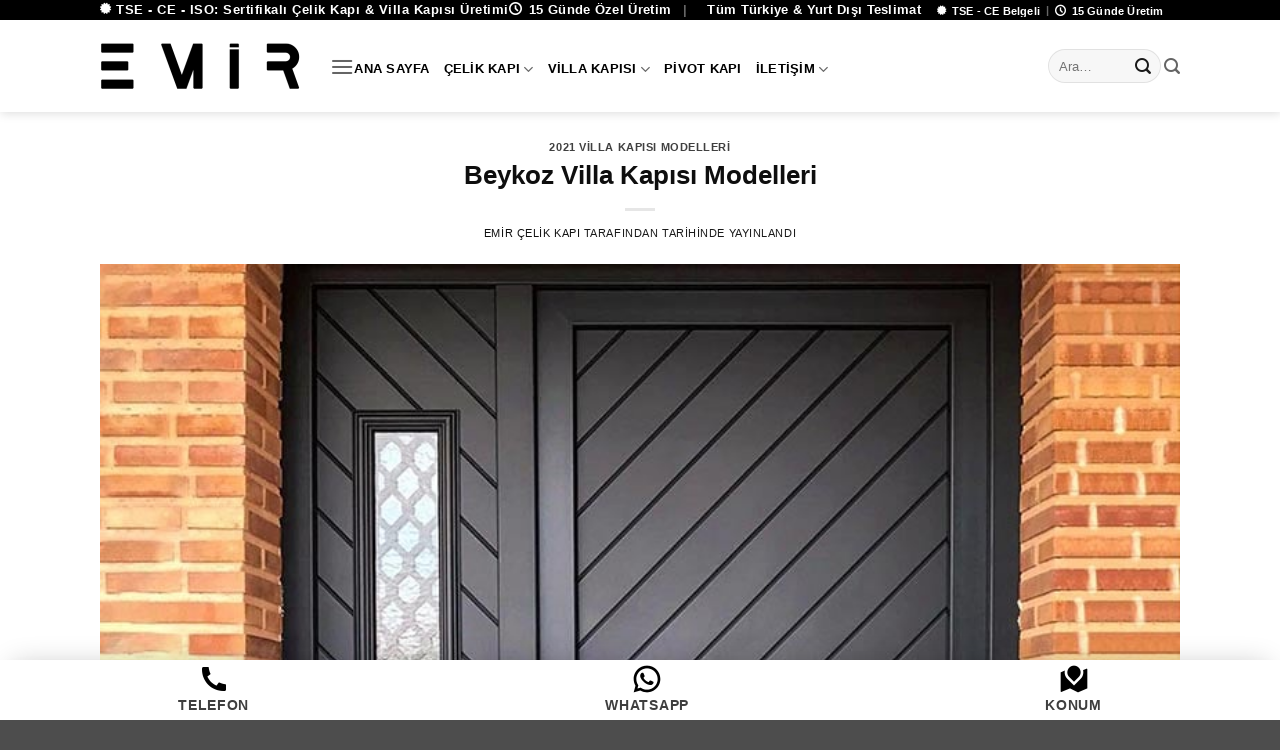

--- FILE ---
content_type: text/html; charset=UTF-8
request_url: https://www.emircelikkapi.com/etiket/ayazaga-villa-kapisi/
body_size: 40886
content:
<!DOCTYPE html>
<html lang="tr" prefix="og: https://ogp.me/ns#" class="loading-site no-js">
<head>
	<meta charset="UTF-8" />
	<link rel="profile" href="https://gmpg.org/xfn/11" />
	<link rel="pingback" href="https://www.emircelikkapi.com/xmlrpc.php" />

	<script defer src="data:text/javascript,%28function%28html%29%7Bhtml.className%20%3D%20html.className.replace%28%2F%5Cbno-js%5Cb%2F%2C%27js%27%29%7D%29%28document.documentElement%29%3B"></script>

            <script data-no-defer="1" data-ezscrex="false" data-cfasync="false" data-pagespeed-no-defer data-cookieconsent="ignore" data-loading-method="user-interaction" data-src="data:text/javascript,var%20ctPublicFunctions%20%3D%20%7B%22_ajax_nonce%22%3A%2213bd053d70%22%2C%22_rest_nonce%22%3A%226fc66f31e6%22%2C%22_ajax_url%22%3A%22%5C%2Fwp-admin%5C%2Fadmin-ajax.php%22%2C%22_rest_url%22%3A%22https%3A%5C%2F%5C%2Fwww.emircelikkapi.com%5C%2Fwp-json%5C%2F%22%2C%22data__cookies_type%22%3A%22none%22%2C%22data__ajax_type%22%3A%22rest%22%2C%22data__bot_detector_enabled%22%3A%221%22%2C%22data__frontend_data_log_enabled%22%3A1%2C%22cookiePrefix%22%3A%22%22%2C%22wprocket_detected%22%3Afalse%2C%22host_url%22%3A%22www.emircelikkapi.com%22%2C%22text__ee_click_to_select%22%3A%22Click%20to%20select%20the%20whole%20data%22%2C%22text__ee_original_email%22%3A%22The%20complete%20one%20is%22%2C%22text__ee_got_it%22%3A%22Got%20it%22%2C%22text__ee_blocked%22%3A%22Blocked%22%2C%22text__ee_cannot_connect%22%3A%22Cannot%20connect%22%2C%22text__ee_cannot_decode%22%3A%22Can%20not%20decode%20email.%20Unknown%20reason%22%2C%22text__ee_email_decoder%22%3A%22CleanTalk%20email%20decoder%22%2C%22text__ee_wait_for_decoding%22%3A%22The%20magic%20is%20on%20the%20way%21%22%2C%22text__ee_decoding_process%22%3A%22Please%20wait%20a%20few%20seconds%20while%20we%20decode%20the%20contact%20data.%22%7D"></script>
        
            <script data-no-defer="1" data-ezscrex="false" data-cfasync="false" data-pagespeed-no-defer data-cookieconsent="ignore" data-loading-method="user-interaction" data-src="data:text/javascript,var%20ctPublic%20%3D%20%7B%22_ajax_nonce%22%3A%2213bd053d70%22%2C%22settings__forms__check_internal%22%3A%220%22%2C%22settings__forms__check_external%22%3A%220%22%2C%22settings__forms__force_protection%22%3A0%2C%22settings__forms__search_test%22%3A%221%22%2C%22settings__forms__wc_add_to_cart%22%3A%220%22%2C%22settings__data__bot_detector_enabled%22%3A%221%22%2C%22settings__sfw__anti_crawler%22%3A0%2C%22blog_home%22%3A%22https%3A%5C%2F%5C%2Fwww.emircelikkapi.com%5C%2F%22%2C%22pixel__setting%22%3A%223%22%2C%22pixel__enabled%22%3Atrue%2C%22pixel__url%22%3Anull%2C%22data__email_check_before_post%22%3A%221%22%2C%22data__email_check_exist_post%22%3A0%2C%22data__cookies_type%22%3A%22none%22%2C%22data__key_is_ok%22%3Atrue%2C%22data__visible_fields_required%22%3Atrue%2C%22wl_brandname%22%3A%22Anti-Spam%20by%20CleanTalk%22%2C%22wl_brandname_short%22%3A%22CleanTalk%22%2C%22ct_checkjs_key%22%3A%22cd17e7573510fb41d43f13edc8099104535574e5c9a71e091bf105c92dd77c98%22%2C%22emailEncoderPassKey%22%3A%224bb2d905f26a47f43281b801e548e96e%22%2C%22bot_detector_forms_excluded%22%3A%22W10%3D%22%2C%22advancedCacheExists%22%3Atrue%2C%22varnishCacheExists%22%3Afalse%2C%22wc_ajax_add_to_cart%22%3Atrue%7D"></script>
        <meta name="viewport" content="width=device-width, initial-scale=1" />
<!-- Rank Math PRO tarafından Arama Motoru Optimizasyonu - https://rankmath.com/ -->
<title>|</title>
<style>.flying-press-lazy-bg{background-image:none!important;}</style>
<link rel='preload' href='https://www.emircelikkapi.com/wp-content/uploads/2026/01/2026-logo-emir-celik-kapi.webp' as='image' imagesrcset='' imagesizes=''/>
<link rel='preload' href='https://www.emircelikkapi.com/wp-content/uploads/2020/12/beykoz-Villa-Kapisi-2021-Villa-Kapi-Modelleri-Villa-Giris-Kapisi-Fiyatlari-Indirimli-Villa-Kapisi-Kompozit-Dis-Mekan-Celik-Kapi.jpg' as='image' imagesrcset='https://www.emircelikkapi.com/wp-content/uploads/2020/12/beykoz-Villa-Kapisi-2021-Villa-Kapi-Modelleri-Villa-Giris-Kapisi-Fiyatlari-Indirimli-Villa-Kapisi-Kompozit-Dis-Mekan-Celik-Kapi.jpg 781w, https://www.emircelikkapi.com/wp-content/uploads/2020/12/beykoz-Villa-Kapisi-2021-Villa-Kapi-Modelleri-Villa-Giris-Kapisi-Fiyatlari-Indirimli-Villa-Kapisi-Kompozit-Dis-Mekan-Celik-Kapi-100x100.jpg 100w, https://www.emircelikkapi.com/wp-content/uploads/2020/12/beykoz-Villa-Kapisi-2021-Villa-Kapi-Modelleri-Villa-Giris-Kapisi-Fiyatlari-Indirimli-Villa-Kapisi-Kompozit-Dis-Mekan-Celik-Kapi-555x555.jpg 555w, https://www.emircelikkapi.com/wp-content/uploads/2020/12/beykoz-Villa-Kapisi-2021-Villa-Kapi-Modelleri-Villa-Giris-Kapisi-Fiyatlari-Indirimli-Villa-Kapisi-Kompozit-Dis-Mekan-Celik-Kapi-400x400.jpg 400w, https://www.emircelikkapi.com/wp-content/uploads/2020/12/beykoz-Villa-Kapisi-2021-Villa-Kapi-Modelleri-Villa-Giris-Kapisi-Fiyatlari-Indirimli-Villa-Kapisi-Kompozit-Dis-Mekan-Celik-Kapi-280x280.jpg 280w, https://www.emircelikkapi.com/wp-content/uploads/2020/12/beykoz-Villa-Kapisi-2021-Villa-Kapi-Modelleri-Villa-Giris-Kapisi-Fiyatlari-Indirimli-Villa-Kapisi-Kompozit-Dis-Mekan-Celik-Kapi-768x768.jpg 768w' imagesizes='(max-width: 781px) 100vw, 781px'/>
<link rel='preload' href='https://www.emircelikkapi.com/wp-content/uploads/2020/12/Istanbul-Villa-Kapisi-Villa-Giris-Kapisi-Modelleri-Istanbul-Villa-Kapilari-Camli-Kompozit-Villa-Kapisi-Istanbul.jpg' as='image' imagesrcset='https://www.emircelikkapi.com/wp-content/uploads/2020/12/Istanbul-Villa-Kapisi-Villa-Giris-Kapisi-Modelleri-Istanbul-Villa-Kapilari-Camli-Kompozit-Villa-Kapisi-Istanbul.jpg 617w, https://www.emircelikkapi.com/wp-content/uploads/2020/12/Istanbul-Villa-Kapisi-Villa-Giris-Kapisi-Modelleri-Istanbul-Villa-Kapilari-Camli-Kompozit-Villa-Kapisi-Istanbul-555x409.jpg 555w, https://www.emircelikkapi.com/wp-content/uploads/2020/12/Istanbul-Villa-Kapisi-Villa-Giris-Kapisi-Modelleri-Istanbul-Villa-Kapilari-Camli-Kompozit-Villa-Kapisi-Istanbul-542x400.jpg 542w' imagesizes='(max-width: 617px) 100vw, 617px'/>
<link rel='preload' href='https://www.emircelikkapi.com/wp-content/themes/flatsome/assets/css/icons/fl-icons.woff2?v=3.20.1' as='font' type='font/woff2' fetchpriority='high' crossorigin='anonymous'><link rel='preload' href='https://www.emircelikkapi.com/wp-content/themes/flatsome/assets/css/icons/fl-icons.ttf?v=3.20.1' as='font' type='font/ttf' fetchpriority='high' crossorigin='anonymous'>
<style id="flying-press-css">@keyframes ct-encoded-form-loader-spin{0%{transform:rotate(0)}to{transform:rotate(360deg)}}@keyframes apbct_dog{0%,to,75%{color:#fff0;text-shadow:0 0 2px #aaa;scale:100%}25%{color:unset;text-shadow:unset;scale:200%}}@keyframes spin{0%{transform:rotate(0)}}@keyframes blink{50%{opacity:1}}html{-webkit-text-size-adjust:100%;-ms-text-size-adjust:100%;font-family:sans-serif}body{margin:0}article,aside,details,figcaption,figure,footer,header,main,menu,nav,section,summary{display:block}a{background-color:#fff0}a:active,a:hover{outline-width:0}b,strong{font-weight:inherit;font-weight:bolder}img{border-style:none}svg:not(:root){overflow:hidden}button,input,select,textarea{font:inherit}button,input,select{overflow:visible}button,select{text-transform:none}[type=button],[type=reset],[type=submit],button{cursor:pointer}[type=reset],[type=submit],button,html [type=button]{-webkit-appearance:button}button::-moz-focus-inner,input::-moz-focus-inner{border:0;padding:0}button:-moz-focusring,input:-moz-focusring{outline:1px dotted buttontext}[type=checkbox],[type=radio]{box-sizing:border-box;padding:0}[type=number]::-webkit-inner-spin-button,[type=number]::-webkit-outer-spin-button{height:auto}[type=search]{-webkit-appearance:textfield}[type=search]::-webkit-search-cancel-button,[type=search]::-webkit-search-decoration{-webkit-appearance:none}*,:after,:before,html{box-sizing:border-box}html{-webkit-tap-highlight-color:#fff0;background-attachment:fixed}body{-webkit-font-smoothing:antialiased;-moz-osx-font-smoothing:grayscale;color:var(--fs-color-base)}img{vertical-align:middle;max-width:100%;height:auto;display:inline-block}p:empty{display:none}a,button,input{touch-action:manipulation}embed,iframe,object{max-width:100%}.col,.columns,.gallery-item{width:100%;margin:0;padding:0 15px 30px;position:relative}.col-inner{background-position:50%;background-repeat:no-repeat;background-size:cover;flex:1 0 auto;width:100%;margin-left:auto;margin-right:auto;position:relative}@media screen and (width>=850px){.col:first-child .col-inner{margin-left:auto;margin-right:0}.col+.col .col-inner{margin-left:0;margin-right:auto}}@media screen and (width<=849px){.col{padding-bottom:30px}}.align-center{justify-content:center!important}.small-12,.small-columns-1 .flickity-slider>.col,.small-columns-1>.col{flex-basis:100%;max-width:100%}@media screen and (width>=850px){.large-10{flex-basis:83.3333%;max-width:83.3333%}.gallery-columns-1 .gallery-item,.large-12,.large-columns-1 .flickity-slider>.col,.large-columns-1>.col{flex-basis:100%;max-width:100%}.gallery-columns-4 .gallery-item,.large-columns-4 .flickity-slider>.col,.large-columns-4>.col{flex-basis:25%;max-width:25%}}.container,.container-width,.full-width .ubermenu-nav,.row,body.boxed,body.framed{width:100%;margin-left:auto;margin-right:auto}.container{padding-left:15px;padding-right:15px}.container,.container-width,.full-width .ubermenu-nav,.row{max-width:1080px}.row.row-collapse{max-width:1050px}body.boxed,body.boxed .header-wrapper,body.boxed .is-sticky-section,body.boxed header,body.framed,body.framed .header-wrapper,body.framed header{max-width:1170px}.flex-row{flex-flow:row;justify-content:space-between;align-items:center;width:100%;display:flex}.text-center .flex-row{justify-content:center}.header .flex-row{height:100%}.flex-col{max-height:100%}.flex-grow{-ms-flex-negative:1;flex:1;-ms-flex-preferred-size:auto!important}.flex-center{margin:0 auto}.flex-left{margin-right:auto}.flex-right{margin-left:auto}@media (width<=849px){.medium-text-center .flex-row{justify-content:center}}@media (-ms-high-contrast:none){.payment-icon svg{max-width:50px}.nav>li>a>i{top:-1px}}.gallery,.row{flex-flow:wrap;width:100%;display:flex}.row>div:not(.col):not([class^=col-]):not([class*=\ col-]){width:100%!important}.container .row:not(.row-collapse),.lightbox-content .row:not(.row-collapse),.row .gallery,.row .row:not(.row-collapse){width:auto;margin-left:-15px;margin-right:-15px;padding-left:0;padding-right:0}.row .container{padding-left:0;padding-right:0}.row-full-width{max-width:100%!important}.row-collapse{padding:0}.row-collapse>.col,.row-collapse>.flickity-viewport>.flickity-slider>.col{padding:0!important}.row-collapse>.col .container{max-width:100%}.nav-dropdown{color:var(--fs-color-base);opacity:0;text-align:left;visibility:hidden;z-index:9;background-color:#fff;min-width:260px;max-height:0;margin:0;padding:20px 0;transition:opacity .25s,visibility .25s;display:table;position:absolute;left:-99999px}.dark.nav-dropdown{color:#f1f1f1}.nav-dropdown:after{clear:both;content:"";visibility:hidden;height:0;display:block}.nav-dropdown li{vertical-align:top;margin:0;display:block}.nav-dropdown li ul{margin:0;padding:0}.nav-dropdown>li.html{min-width:260px}.nav-right li.current-dropdown:last-child>.nav-dropdown,.nav-right li.has-dropdown:hover:last-child>.nav-dropdown{left:auto;right:-15px}.nav-column li>a,.nav-dropdown>li>a{width:auto;padding:10px 20px;line-height:1.3;display:block}.nav-column>li:last-child:not(.nav-dropdown-col)>a,.nav-dropdown>li:last-child:not(.nav-dropdown-col)>a{border-bottom:0!important}.nav-dropdown .menu-item-has-children>a,.nav-dropdown .nav-dropdown-col>a,.nav-dropdown .title>a{color:#000;text-transform:uppercase;font-size:.8em;font-weight:bolder}.nav-dropdown-default .nav-column li>a,.nav-dropdown.nav-dropdown-default>li>a{border-bottom:1px solid #ececec;margin:0 10px;padding-left:0;padding-right:0}.nav-dropdown-default{padding:20px}.nav-dropdown-has-arrow li.has-dropdown:after,.nav-dropdown-has-arrow li.has-dropdown:before{content:"";opacity:0;pointer-events:none;z-index:10;border:solid #fff0;width:0;height:0;position:absolute;bottom:-2px;left:50%}.nav-dropdown-has-arrow li.has-dropdown:after{border-width:8px;border-color:#fff0 #fff0 #fff;margin-left:-8px}.nav-dropdown-has-arrow li.has-dropdown:before{z-index:-999;border-width:11px;margin-left:-11px}.nav-dropdown-has-shadow .nav-dropdown{box-shadow:1px 1px 15px #00000026}.nav-dropdown-has-arrow.nav-dropdown-has-border li.has-dropdown:before{border-bottom-color:#ddd}.nav-dropdown-has-border .nav-dropdown{border:2px solid #ddd}.nav p{margin:0;padding-bottom:0}.nav,.nav ul:not(.nav-dropdown){margin:0;padding:0}.nav>li>a.button,.nav>li>button{margin-bottom:0}.nav{flex-flow:wrap;align-items:center;width:100%;display:flex}.nav,.nav>li{position:relative}.nav>li{margin:0 7px;padding:0;list-style:none;transition:background-color .3s;display:inline-block}.nav>li>a{flex-wrap:wrap;align-items:center;padding:10px 0;display:inline-flex}.html .nav>li>a{padding-top:0;padding-bottom:0}.nav-small .nav>li>a,.nav.nav-small>li>a{vertical-align:top;padding-top:5px;padding-bottom:5px;font-weight:400}.nav-small.nav>li.html{font-size:.75em}.nav-center{justify-content:center}.nav-left{justify-content:flex-start}.nav-right{justify-content:flex-end}@media (width<=849px){.medium-nav-center{justify-content:center}}.nav-column>li>a,.nav-dropdown>li>a,.nav-vertical-fly-out>li>a,.nav>li>a{color:#4a4a4ad9;transition:all .2s}.nav-column>li>a,.nav-dropdown>li>a{display:block}.nav-column li.active>a,.nav-column li>a:hover,.nav-dropdown li.active>a,.nav-dropdown>li>a:hover,.nav-vertical-fly-out>li.active>a,.nav-vertical-fly-out>li>a:hover,.nav>li.active>a,.nav>li.current>a,.nav>li>a.active,.nav>li>a.current,.nav>li>a:hover{color:#121212d9}.nav li:first-child{margin-left:0!important}.nav li:last-child{margin-right:0!important}.nav-uppercase>li>a{letter-spacing:.02em;text-transform:uppercase;font-weight:bolder}li.html .row,li.html form,li.html input,li.html select{margin:0}li.html>.button{margin-bottom:0}.off-canvas .mobile-sidebar-slide{width:100%;position:fixed;top:0;bottom:0;overflow:hidden}.off-canvas .mobile-sidebar-slide .sidebar-menu{will-change:transform;height:100%;padding-top:0;padding-bottom:0;transition:transform .3s;transform:translate(0)}.mobile-sidebar-levels-2 .nav-slide>li>.sub-menu>li:not(.nav-slide-header).active,.mobile-sidebar-levels-2 .nav-slide>li>.sub-menu>li:not(.nav-slide-header):hover,.mobile-sidebar-levels-2 .nav-slide>li>ul.children>li:not(.nav-slide-header).active,.mobile-sidebar-levels-2 .nav-slide>li>ul.children>li:not(.nav-slide-header):hover{background-color:#0000000d}.nav-slide .active>.toggle{transform:none}.nav-line-bottom>li>a:before,.nav-line-grow>li>a:before,.nav-line>li>a:before{background-color:var(--fs-color-primary);content:" ";opacity:0;width:100%;height:3px;transition:all .3s;position:absolute;top:0;left:50%;transform:translate(-50%)}.nav-line-bottom>li.active>a:before,.nav-line-bottom>li:hover>a:before,.nav-line-grow>li.active>a:before,.nav-line-grow>li:hover>a:before,.nav-line>li.active>a:before,.nav-line>li:hover>a:before{opacity:1}.nav:hover>li:not(:hover)>a:before{opacity:0}.nav-line-grow>li.active>a:before,.nav-line-grow>li:hover>a:before{width:100%}.nav-line-bottom>li:after,.nav-line-bottom>li:before{display:none}.nav-line-bottom>li>a:before{top:auto;bottom:0}.nav-box>li.active>a,.nav-pills>li.active>a{background-color:var(--fs-color-primary);color:#fff;opacity:1}.nav-tabs>li.active>a{background-color:#fff}.nav-dark .nav.nav-tabs>li.active>a{color:#000}.nav-outline>li.active>a{color:var(--fs-color-primary);border-color:currentColor}.tab-panels .panel:not(.active){opacity:0;visibility:hidden;height:0;padding:0;display:block;overflow:hidden}.tab-panels .panel.active{display:block!important}.nav-tabs>li.active>a{border-top-color:var(--fs-color-primary)}.nav-dark .nav-tabs>li:not(.active)>a{background-color:#ffffff1a;border-color:#fff0}.sidebar-menu-tabs__tab.active{background-color:#0000000d}.toggle{color:currentColor;opacity:.6;width:45px;height:auto;margin:0 5px 0 0;padding:0;line-height:1;box-shadow:none!important}.toggle i{font-size:1.8em;transition:all .3s}.toggle:focus{color:currentColor}.toggle:hover{cursor:pointer;opacity:1}.active>.toggle{transform:rotate(-180deg)}.active>ul.children,.active>ul.sub-menu:not(.nav-dropdown){display:block!important}.widget .toggle{width:1em;min-height:1em;margin:0 0 0 5px}.widget .toggle i{font-size:1.2em;top:1px}@media (prefers-reduced-motion){.toggle{transition:none}}.nav.nav-vertical{flex-flow:column}.nav.nav-vertical li{width:100%;margin:0;list-style:none}.nav-vertical li li{padding-left:.5em;font-size:1em}.nav-vertical>li{flex-flow:wrap;align-items:center;display:flex}.nav-vertical>li ul{width:100%}.nav-vertical li li.menu-item-has-children{margin-bottom:1em}.nav-vertical li li.menu-item-has-children:not(:first-child){margin-top:1em}.nav-vertical>li>a,.nav-vertical>li>ul>li a{flex-grow:1;align-items:center;width:auto;display:flex}.nav-vertical li li.menu-item-has-children>a{color:#000;text-transform:uppercase;font-size:.8em;font-weight:bolder}.nav-vertical>li.html{padding-top:1em;padding-bottom:1em}.nav-vertical>li>ul li a{color:#4a4a4a;transition:color .2s}.nav-vertical>li>ul li a:hover{color:#111;opacity:1}.nav-vertical>li>ul{margin:0 0 2em;padding-left:1em}.nav .children{opacity:0;transition:background-color .6s,transform .3s,opacity .3s;position:fixed;left:-99999px;transform:translate(-10px)}@media (prefers-reduced-motion){.nav .children{opacity:1;transform:none}}.nav:not(.nav-slide) .active>.children{opacity:1;position:inherit;padding-bottom:30px;left:auto;transform:translate(0)}.nav-sidebar.nav-vertical>li.menu-item.active,.nav-sidebar.nav-vertical>li.menu-item:hover{background-color:#0000000d}.nav-sidebar.nav-vertical>li+li{border-top:1px solid #ececec}.dark .nav-sidebar.nav-vertical>li+li,.dark .nav-vertical-fly-out>li+li{border-color:#fff3}.nav-vertical>li+li{border-top:1px solid #ececec}.nav-vertical.nav-tabs>li.active>a{border-left:3px solid var(--fs-color-primary)}.text-center .toggle{margin-left:-35px}.text-center .nav-vertical li{border:0}.text-center .nav-vertical li li,.text-center.nav-vertical li li{padding-left:0}.nav-vertical .header-button,.nav-vertical .social-icons{width:100%;display:block}.header-vertical-menu__opener{background-color:var(--fs-color-primary);flex-direction:row;justify-content:space-between;align-items:center;width:250px;height:50px;padding:12px 15px;font-size:.9em;font-weight:600;display:flex}.header-vertical-menu__opener .icon-menu{margin-right:10px;font-size:1.7em}.header-vertical-menu__tagline{font-size:.9em;font-weight:400;line-height:1.3;display:block}.header-vertical-menu__title{flex:auto}.header-vertical-menu__fly-out{opacity:0;visibility:hidden;z-index:9;background-color:#fff;width:250px;position:absolute}.header-vertical-menu__fly-out .nav-vertical-fly-out{flex-direction:column;align-items:stretch;display:flex}.header-vertical-menu__fly-out .nav-vertical-fly-out>li.menu-item{margin:0;list-style:none;position:static}.header-vertical-menu__fly-out .nav-vertical-fly-out>li.menu-item[class*=\ label-]>a:after,.header-vertical-menu__fly-out .nav-vertical-fly-out>li.menu-item[class^=label-]>a:after{order:2;top:0}.header-vertical-menu__fly-out .nav-vertical-fly-out>li.menu-item>a>i.icon-angle-down{order:3;margin-left:auto;margin-right:-.1em;transform:rotate(-90deg)}.header-vertical-menu__fly-out .nav-vertical-fly-out>li.menu-item>a{align-items:center;padding:10px 15px;display:flex}.header-vertical-menu__fly-out .nav-vertical-fly-out li.has-icon-left>a>i,.header-vertical-menu__fly-out .nav-vertical-fly-out li.has-icon-left>a>img,.header-vertical-menu__fly-out .nav-vertical-fly-out li.has-icon-left>a>svg{margin-right:10px}.header-vertical-menu__fly-out .nav-top-link{order:1;font-size:.9em}.header-vertical-menu__fly-out .current-dropdown .nav-dropdown{top:0;left:100%!important}.header-vertical-menu__fly-out .current-dropdown.menu-item .nav-dropdown{min-height:100%}.header-vertical-menu__fly-out--open{opacity:1;visibility:visible}.header-wrapper .header-vertical-menu__fly-out{transition:opacity .25s,visibility .25s}.header-vertical-menu__fly-out.has-shadow{box-shadow:1px 1px 15px #00000026}.button,button,input[type=button],input[type=reset],input[type=submit]{box-sizing:border-box;color:currentColor;cursor:pointer;letter-spacing:.03em;text-align:center;min-width:24px;max-width:100%;min-height:2.5em;text-rendering:optimizeLegibility;text-shadow:none;text-transform:uppercase;vertical-align:middle;background-color:#fff0;border:1px solid #fff0;border-radius:0;margin-top:0;margin-right:1em;padding:0 1.2em;font-size:.97em;font-weight:bolder;line-height:2.4em;text-decoration:none;transition:transform .3s,border .3s,background .3s,box-shadow .3s,opacity .3s,color .3s;display:inline-block;position:relative}.button span{line-height:1.6;display:inline-block}.button.is-outline{line-height:2.19em}.nav>li>a.button,.nav>li>a.button:hover{padding-top:0;padding-bottom:0}.nav>li>a.button:hover{color:#fff}.button,input[type=button].button,input[type=reset].button,input[type=submit],input[type=submit].button{background-color:var(--fs-color-primary);color:#fff;border-color:#0000000d}.button.is-outline,input[type=button].is-outline,input[type=reset].is-outline,input[type=submit].is-outline{background-color:#fff0;border:2px solid}.button:hover,.dark .button.is-form:hover,input[type=button]:hover,input[type=reset]:hover,input[type=submit]:hover{color:#fff;opacity:1;outline:none;box-shadow:inset 0 0 0 100px #0003}.button.is-link,.button.is-underline{padding-left:.15em;padding-right:.15em;background-color:#0000!important;border-color:#0000!important}.button.is-underline:before{content:"";opacity:.3;background-color:currentColor;width:60%;height:2px;transition:all .3s;position:absolute;bottom:0;left:20%}.button.is-underline:hover:before{opacity:1;width:100%;left:0}.is-link,.is-underline{color:#666}.dark .button.is-link:hover,.dark .button.is-underline:hover{color:#fff;opacity:.8}.button.is-link:hover,.button.is-underline:hover{box-shadow:none;color:#333}.button.is-form:hover{color:#000;background-color:#f1f1f1}.dark .button,.dark input[type=button],.dark input[type=reset],.dark input[type=submit]{color:#fff}.dark .button.is-form,.dark input[type=button].is-form,.dark input[type=reset].is-form,.dark input[type=submit].is-form{color:#000}.is-outline{color:silver}.is-outline:hover{box-shadow:none!important}.primary,input[type=submit],input[type=submit].button{background-color:var(--fs-color-primary)}.primary.is-link,.primary.is-outline,.primary.is-underline{color:var(--fs-color-primary)}.is-outline:hover,.primary.is-outline:hover{background-color:var(--fs-color-primary);border-color:var(--fs-color-primary);color:#fff}.white.button.is-outline{background-color:#fff0;color:currentColor!important}.button.alt,.button.checkout,.checkout-button,.secondary{background-color:var(--fs-color-secondary)}.secondary.is-link,.secondary.is-outline,.secondary.is-underline{color:var(--fs-color-secondary)}.secondary.is-outline:hover{background-color:var(--fs-color-secondary);border-color:var(--fs-color-secondary);color:#fff}a.primary:not(.button),a.secondary:not(.button){background-color:#fff0}.text-center .button:first-of-type{margin-left:0!important}.text-center .button:last-of-type,.text-right .button:last-of-type{margin-right:0!important}.button.disabled,.button[disabled],button.disabled,button[disabled]{opacity:.6}.header-buttons .button{margin-bottom:0;margin-right:.65em}.header-button{display:inline-block}.header-button .plain.is-outline:not(:hover){color:#999}.nav-dark .header-button .plain.is-outline:not(:hover){color:#fff}.header-button .button{margin:0}.flex-col .button,.flex-col button,.flex-col input{margin-bottom:0}.is-divider{background-color:#0000001a;width:100%;max-width:30px;height:3px;margin:1em 0;display:block}.widget .is-divider{margin-top:.66em}.dark .is-divider{background-color:#ffffff4d}form{margin-bottom:0}.select-resize-ghost,.select2-container .select2-choice,.select2-container .select2-selection,input[type=date],input[type=email],input[type=number],input[type=password],input[type=search],input[type=tel],input[type=text],input[type=url],select,textarea{box-sizing:border-box;color:#333;vertical-align:middle;background-color:#fff;border:1px solid #ddd;border-radius:0;width:100%;max-width:100%;height:2.507em;padding:0 .75em;font-size:.97em;transition:color .3s,border .3s,background .3s,opacity .3s;box-shadow:inset 0 1px 2px #0000001a}@media (width<=849px){.select-resize-ghost,.select2-container .select2-choice,.select2-container .select2-selection,input[type=date],input[type=email],input[type=number],input[type=password],input[type=search],input[type=tel],input[type=text],input[type=url],select,textarea{font-size:1rem}}input:hover,select:hover,textarea:hover{box-shadow:inset 0 -1.8em 1em #fff0}input[type=email],input[type=number],input[type=search],input[type=tel],input[type=text],input[type=url],textarea{-webkit-appearance:none;-moz-appearance:none;appearance:none}input[type=email]:focus,input[type=number]:focus,input[type=password]:focus,input[type=search]:focus,input[type=tel]:focus,input[type=text]:focus,select:focus,textarea:focus{color:#333;background-color:#fff;outline:0;box-shadow:0 0 5px #ccc;opacity:1!important}label,legend{margin-bottom:.4em;font-size:.9em;font-weight:700;display:block}input[type=checkbox],input[type=radio]{margin-right:10px;font-size:16px;display:inline}input[type=checkbox]+label,input[type=radio]+label{display:inline}.form-flat input:not([type=submit]),.form-flat select,.form-flat textarea{box-shadow:none;background-color:#00000008;border-color:#00000017;border-radius:99px;color:currentColor!important}.form-flat button,.form-flat input{border-radius:99px}.flex-row.form-flat .flex-col,.form-flat .flex-row .flex-col{padding-right:4px}.dark .form-flat input:not([type=submit]),.dark .form-flat select,.dark .form-flat textarea,.nav-dark .form-flat input:not([type=submit]),.nav-dark .form-flat select,.nav-dark .form-flat textarea{color:#fff;border-color:#ffffff17;background-color:#fff3!important}.dark .form-flat input::-webkit-input-placeholder,.nav-dark .form-flat input::-webkit-input-placeholder{color:#fff}.form-flat .button.icon{box-shadow:none;color:currentColor!important;background-color:#0000!important;border-color:#0000!important}.woocommerce-invalid input,input.wpcf7-not-valid{border-color:var(--fs-color-alert);color:var(--fs-color-alert)}.woocommerce-invalid select{border-color:var(--fs-color-alert)}.woocommerce-invalid input.input-checkbox{outline:1px solid var(--fs-color-alert);outline-offset:1px}.icon-box .icon-box-img{max-width:100%;margin-bottom:1em;position:relative}.icon-box-img img,.icon-box-img svg{width:100%;padding-top:.2em}.icon-box-img svg{fill:currentColor;width:100%;height:100%;transition:all .3s}.icon-box-img svg path{fill:currentColor}.icon-box-center .icon-box-img{margin:0 auto 1em}.links>li>a:before,i[class*=\ icon-],i[class^=icon-]{margin:0;padding:0;line-height:1.2;display:inline-block;position:relative;speak:none!important;font-variant:normal!important;text-transform:none!important;font-family:fl-icons!important;font-style:normal!important;font-weight:400!important}.widget-title i{opacity:.35;margin-right:4px}.button i,button i{vertical-align:middle;top:-1.5px}.button.open-video i{top:-.027em}a.icon:not(.button),button.icon:not(.button){margin-left:.25em;margin-right:.25em;font-family:sans-serif;font-size:1.2em}.header a.icon:not(.button){margin-left:.3em;margin-right:.3em}.header .nav-small a.icon:not(.button){font-size:1em}.button.icon{min-width:2.5em;margin-left:.12em;margin-right:.12em;padding-left:.6em;padding-right:.6em;display:inline-block}.button.icon i{font-size:1.2em}.button.icon i+span{padding-right:.5em}.button.icon.is-small{border-width:1px}.button.icon.is-small i{top:-1px}.button.icon.circle,.button.icon.round{padding-left:0;padding-right:0}.button.icon.circle>span,.button.icon.round>span{margin:0 8px}.button.icon.circle>span+i,.button.icon.round>span+i{margin-left:-4px}.button.icon.circle>i,.button.icon.round>i{margin:0 8px}.button.icon.circle>i+span,.button.icon.round>i+span{margin-left:-4px}.button.icon.circle>i:only-child,.button.icon.round>i:only-child{margin:0}.nav>li>a>i{vertical-align:middle;font-size:20px;transition:color .3s}.nav>li>a>i+span,.nav>li>a>span+i{margin-left:5px}.nav-small>li>a>i{font-size:1em}.nav>li>a>i.icon-search{font-size:1.2em}.nav>li>a>i.icon-menu{font-size:1.9em}.nav>li.has-icon>a>i{min-width:1em}.nav-vertical>li>a>i{opacity:.6;font-size:16px}.header-button a.icon:not(.button){padding:6px 0;display:inline-block}.header-button a.icon:not(.button) i{font-size:24px}.header-button a.icon:not(.button) i.icon-search{font-size:16px}.nav-small .header-button a.icon:not(.button){padding:3px 0}.button:not(.icon)>i{margin-left:-.15em;margin-right:.4em}.button:not(.icon)>span+i{margin-left:.4em;margin-right:-.15em}.has-dropdown .icon-angle-down{opacity:.6;margin-left:.2em;font-size:16px}.button [data-icon-label]:after{top:-12px;right:-12px}img{opacity:1;transition:opacity 1s}.image-tools a.button{display:block}.mfp-hide{display:none!important}.woocommerce-checkout.processing:before{position:fixed}.button.loading{color:#ffffff0d;position:relative;opacity:1!important;pointer-events:none!important}.button.loading:after{content:"";border:2px solid #fff;border-radius:32px;width:16px;height:16px;margin-top:-8px;margin-left:-8px;animation:.5s linear infinite spin;display:block;position:absolute;top:50%;left:50%;border-top-color:#0000!important;border-right-color:#0000!important}.is-outline .button.loading:after{border-color:var(--fs-color-primary)}.ux-menu-link{align-items:center}.ux-menu-link--active .ux-menu-link__link,.ux-menu-link:hover .ux-menu-link__link{color:#121212d9}.dark .ux-menu-link__link{border-bottom-color:#fff3}.dark .ux-menu-link--active .ux-menu-link__link,.dark .ux-menu-link:hover .ux-menu-link__link{color:#ffffffd9}.ux-menu.ux-menu--divider-solid .ux-menu-link:not(:last-of-type) .ux-menu-link__link{border-bottom-style:solid}.ux-menu-link__link{color:currentColor;border-bottom-width:1px;border-bottom-color:#ececec;flex:1;align-items:baseline;min-height:2.5em;padding-top:.3em;padding-bottom:.3em;transition:all .2s}.ux-menu-link__icon{vertical-align:middle;flex-shrink:0;width:16px}.ux-menu-link__icon+.ux-menu-link__text{padding-left:.5em}.ux-menu-title{color:#000;text-transform:uppercase;align-items:center;min-height:3.125em;margin-top:5px;padding-top:.3em;padding-bottom:.3em;font-size:.8em;font-weight:bolder}.ux-menu-link+.ux-menu-title{margin-top:5px!important}.dark .ux-menu-title{color:currentColor}.off-canvas .mfp-content{-ms-scrollbar-base-color:#000;-ms-scrollbar-arrow-color:#000;-ms-overflow-style:-ms-autohiding-scrollbar}.off-canvas .nav-vertical>li>a{padding-top:15px;padding-bottom:15px}.off-canvas .nav-vertical li li>a{padding-top:5px;padding-bottom:5px}.off-canvas .hide-for-off-canvas{display:none!important}.off-canvas-left .mfp-content,.off-canvas-right .mfp-content{-webkit-overflow-scrolling:touch;transform:translateX(calc(var(--drawer-width)*-1));width:var(--drawer-width);background-color:#fffffff2;transition:transform .2s;position:fixed;top:0;bottom:0;left:0;overflow:hidden auto;box-shadow:0 0 10px #00000080}.off-canvas-left.dark .mfp-content,.off-canvas-right.dark .mfp-content{background-color:#000000f2}.off-canvas-right .mfp-content{transform:translateX(var(--drawer-width));left:auto;right:0}.off-canvas-center .nav-vertical>li>a,.off-canvas-center .nav-vertical>li>ul>li a{justify-content:center}.off-canvas-center .nav-vertical>li>a{font-size:1.5em}.off-canvas-center .mfp-container{padding:0}.off-canvas-center .mfp-content{-webkit-overflow-scrolling:touch;max-width:700px;padding-top:50px;overflow:hidden auto}.off-canvas-center .mfp-content .searchform{max-width:260px;margin:0 auto}.off-canvas-center.mfp-bg.mfp-ready{opacity:.85}.mfp-bg.off-canvas-center:not(.dark){opacity:.95;background-color:#fff}.off-canvas-center .nav-sidebar.nav-vertical>li{border:0}.off-canvas-center .nav-sidebar.nav-vertical>li>a{padding-left:30px;padding-right:30px}.off-canvas-center .nav-sidebar.nav-vertical>li .toggle{position:absolute;top:15px;right:0}.off-canvas-center:not(.dark) .mfp-close{color:currentColor}.off-canvas.mfp-removing .mfp-content{opacity:0!important}.off-canvas-left.mfp-ready .mfp-content,.off-canvas-right.mfp-ready .mfp-content{opacity:1;transform:translate(0)}.has-off-canvas .off-canvas-blur{filter:blur(5px)}.has-off-canvas .off-canvas-zoom{transform:scale(.98)}.off-canvas .sidebar-menu{padding:30px 0}.off-canvas .sidebar-inner{padding:30px 20px}.off-canvas:not(.off-canvas-center) .nav-vertical li>a{padding-left:20px}.off-canvas:not(.off-canvas-center) li.html{padding:20px}@media (prefers-reduced-motion){.off-canvas-left .mfp-content,.off-canvas-right .mfp-content{transition:opacity .2s}}.stack{--stack-gap:0;display:flex}.stack-row{flex-direction:row}.stack-row>*{margin:0!important}.stack-row>*~*{margin-left:var(--stack-gap)!important}.items-stretch{align-items:stretch}.justify-around{justify-content:space-around}label{color:#222}.flickity-slider>.row:not(.is-selected){opacity:0}.slider-type-fade .flickity-slider>.is-selected{opacity:1;z-index:2}@media screen and (width>=850px){.slider-type-fade.product-gallery-stacked .flickity-slider>*{opacity:unset}}.flickity-page-dots .dot.is-selected{background-color:#111;opacity:1!important}.slider-nav-light .flickity-page-dots .dot.is-selected,.slider-nav-light.slider-nav-dots-simple .flickity-page-dots .dot{background-color:#fff}.slider-style-container .flickity-slider>:not(.is-selected),.slider-style-focus .flickity-slider>:not(.is-selected),.slider-style-shadow .flickity-slider>:not(.is-selected){opacity:.5}.slider-style-shadow .flickity-slider>:not(.is-selected){opacity:1;z-index:-1;transform:scale(.9)}.slider-style-shadow .flickity-slider>:not(.is-selected):before{opacity:.5;height:200px}.slider-style-shadow .flickity-slider>.is-selected{transform:scale(.95)}.slider-style-focus .flickity-slider>:not(.is-selected){transform:scale(.93)}a{color:var(--fs-experimental-link-color);text-decoration:none}.button:focus:not(:focus-visible),a:focus:not(:focus-visible),button:focus:not(:focus-visible),input:focus:not(:focus-visible){outline:none}.button:focus-visible,[role=radio]:focus-visible,a:focus-visible,button:focus-visible,input:focus-visible{outline-offset:2px;outline:2px solid}a.plain{color:currentColor;transition:color .3s,opacity .3s,transform .3s}.nav-dark a.plain:hover{opacity:.7}a.icon-circle:hover,a.remove:hover,a:hover{color:var(--fs-experimental-link-color-hover)}.primary:focus-visible,.submit-button:focus-visible,button[type=submit]:focus-visible{outline-color:var(--fs-color-primary)}.secondary:focus-visible{outline-color:var(--fs-color-secondary)}.dark .widget a,.dark a{color:currentColor}.dark .widget a:hover,.dark a:hover{color:#fff}ul.links{margin:5px 0;font-size:.85em}ul.links li{margin:0 .4em;display:inline-block}ul.links li a{color:currentColor}ul.links li:before{margin-right:5px;font-family:fl-icons;display:inline-block}ul.links li:first-child{margin-left:0}ul.links li:last-child{margin-right:0}ul{list-style:outside}ol,ul{margin-top:0;padding:0}ol ol,ol ul,ul ol,ul ul{margin:1.5em 0 1.5em 3em}li{margin-bottom:.6em}.col-inner ol li,.col-inner ul li,.entry-content ol li,.entry-content ul li,.entry-summary ol li,.entry-summary ul li{margin-left:1.3em}.button,button,fieldset,input,select,textarea{margin-bottom:1em}blockquote,dl,figure,form,ol,p,pre,ul{margin-bottom:1.3em}form p{margin-bottom:.5em}body{line-height:1.6}h1,h2,h3,h4,h5,h6{color:#555;text-rendering:optimizeSpeed;width:100%;margin-top:0;margin-bottom:.5em}.h1,.h2,h1,h2{line-height:1.3}.h2,h2{font-size:1.6em}.h6,h6{opacity:.8;font-size:.85em}@media (width<=549px){h2{font-size:1.2em}}h6 span{font-weight:500}p{margin-top:0}h1>span,h2>span,h3>span,h4>span,h5>span,h6>span,p.headline>span{-webkit-box-decoration-break:clone;box-decoration-break:clone}.uppercase,h6,span.widget-title,th{letter-spacing:.05em;text-transform:uppercase;line-height:1.05}span.widget-title{font-size:1em;font-weight:600}.is-normal{font-weight:400}.is-uppercase,.uppercase{text-transform:uppercase;line-height:1.2}.is-large{font-size:1.15em}.is-small,.is-small.button{font-size:.8em}.is-smaller{font-size:.75em}.is-xsmall{font-size:.7em}@media (width<=549px){.is-large{font-size:1em}}.box-text a:not(.button),.box-text h1,.box-text h2,.box-text h3,.box-text h4,.box-text h5,.box-text h6{margin-top:.1em;margin-bottom:.1em;line-height:1.3}.box-text .button{margin-top:1em}.banner .button{margin-top:.5em;margin-bottom:.5em}.nav>li>a{font-size:.8em}.nav>li.html{font-size:.85em}span.count-up.active{opacity:1}.clear:after,.clearfix:after,.container:after,.row:after{clear:both;content:"";display:table}@media (width<=549px){.small-text-center{float:none!important;text-align:center!important;width:100%!important}}@media (width>=550px){.show-for-small,[data-show=show-for-small]{display:none!important}}@media (width>=850px){.show-for-medium,[data-show=show-for-medium]{display:none!important}}@media (width<=849px){.hide-for-medium,[data-show=hide-for-medium]{display:none!important}.medium-text-center .pull-left,.medium-text-center .pull-right{float:none}.medium-text-center{float:none!important;text-align:center!important;width:100%!important}}.expand,.full-width{display:block;width:100%!important;max-width:100%!important;padding-left:0!important;padding-right:0!important}.pull-right{margin-right:0!important}.pull-left{margin-left:0!important}.mb-0{margin-bottom:0!important}.pb-0{padding-bottom:0!important}.last-reset :last-child{margin-bottom:0}.text-left{text-align:left}.text-center{text-align:center}.text-center .is-divider,.text-center .is-star-rating,.text-center .star-rating,.text-center>div,.text-center>div>div{margin-left:auto;margin-right:auto}.text-center .pull-left,.text-center .pull-right{float:none}.text-left .is-divider,.text-left .is-star-rating,.text-left .star-rating{margin-left:0;margin-right:auto}.relative{position:relative!important}.bottom,.fill{bottom:0}.fill{height:100%;position:absolute;top:0;left:0;right:0;margin:0!important;padding:0!important}.pull-right{float:right}.pull-left{float:left}.circle,.circle img{-o-object-fit:cover;object-fit:cover;border-radius:999px!important}.z-top{z-index:9995}@media (width<=549px){.small-block{display:block}}.inline-block{display:inline-block}.no-scrollbar{-ms-overflow-style:-ms-autohiding-scrollbar;scrollbar-width:none}.no-scrollbar::-webkit-scrollbar{width:0!important;height:0!important}.screen-reader-text{clip:rect(1px,1px,1px,1px);width:1px;height:1px;overflow:hidden;position:absolute!important}.screen-reader-text:focus{color:#21759b;z-index:100000;background-color:#f1f1f1;border-radius:3px;width:auto;height:auto;padding:15px 23px 14px;font-size:.875rem;font-weight:700;line-height:normal;text-decoration:none;display:block;top:5px;left:5px;box-shadow:0 0 2px 2px #0009;clip:auto!important}@media (prefers-reduced-motion:no-preference){.row-slider.slider [data-animated=true],.slider .is-selected [data-animated=true],[data-animated=true]{animation-delay:.1s;transform:translateZ(0)scale(1);opacity:1!important}.flickity-slider>:not(.is-selected) [data-animated=true]{transition:transform .7s,opacity .3s!important}.active .nav-anim>li,.mfp-ready .nav-anim>li,.nav-anim.active>li{opacity:1;transform:none}.slider-type-fade .flickity-slider>:not(.is-selected) [data-animate]{opacity:0!important;transition:none!important}}@keyframes stuckMoveDown{0%{transform:translateY(-100%)}}@keyframes stuckMoveUp{0%{transform:translateY(100%)}}@keyframes stuckFadeIn{0%{opacity:0}}@keyframes ux-animate{0%{-webkit-clip-path:inset(var(--stagger-from-clip-path));clip-path:inset(var(--stagger-from-clip-path));opacity:var(--stagger-from-opacity,0);transform:translateX(var(--stagger-from-translate-x))translateY(var(--stagger-from-translate-y))scale(var(--stagger-from-scale))}}.box-shadow-1,.box-shadow-1-hover,.box-shadow-2,.box-shadow-2-hover,.box-shadow-3,.box-shadow-3-hover,.box-shadow-4,.box-shadow-4-hover,.box-shadow-5,.box-shadow-5-hover,.row-box-shadow-1 .col-inner,.row-box-shadow-1-hover .col-inner,.row-box-shadow-2 .col-inner,.row-box-shadow-2-hover .col-inner,.row-box-shadow-3 .col-inner,.row-box-shadow-3-hover .col-inner,.row-box-shadow-4 .col-inner,.row-box-shadow-4-hover .col-inner,.row-box-shadow-5 .col-inner,.row-box-shadow-5-hover .col-inner{transition:transform .3s,box-shadow .3s,background-color .3s,color .3s,opacity .3s}.box-shadow-5,.box-shadow-5-hover:hover,.row-box-shadow-5 .col-inner,.row-box-shadow-5-hover .col-inner:hover{box-shadow:0 30px 40px #0003}.hover-slide,.hover-slide-in,.hover-zoom,.hover-zoom-in,.show-on-hover{filter:blur();opacity:0;pointer-events:none;transition:opacity .5s,transform .3s,max-height .6s,filter .6s}.has-hover:hover img.show-on-hover{opacity:1}.has-hover .box-image:focus-within .show-on-hover,.has-hover:hover .hover-slide,.has-hover:hover .hover-slide-in,.has-hover:hover .hover-zoom,.has-hover:hover .hover-zoom-in,.has-hover:hover .show-on-hover{opacity:1;pointer-events:inherit;transform:scale(1)translateZ(0)translateY(0)!important}.box-text-middle:hover .show-on-hover.box-text,.has-hover:hover .show-on-hover.center{transform:scale(1)translateZ(0)translateY(-50%)!important}@media (prefers-reduced-motion){.box-text-middle .box-text.hover-slide,.box-text-middle:hover .show-on-hover.box-text,.has-hover:hover .hover-bounce,.has-hover:hover .hover-slide,.has-hover:hover .hover-slide-in,.has-hover:hover .hover-zoom,.has-hover:hover .hover-zoom-in,.has-hover:hover .show-on-hover,.has-hover:hover .show-on-hover.center,.hover-bounce,.hover-reveal,.hover-slide,.hover-slide-in,.hover-zoom,.hover-zoom-in{transform:translateZ(0)}}.has-slide-effect.is-selected .bg{opacity:1;transition:opacity 1s,transform 20s ease-out;transform:scale(1)}.slide-fade-in.is-selected .bg{transition:opacity 3.5s}.slide-fade-in-fast.is-selected .bg{transition:opacity 1.5s}.slide-zoom-in-fast.is-selected .bg,.slide-zoom-in.is-selected .bg{transform:scale(1.2)}.slide-zoom-out-fast.is-selected .bg{transition:opacity 1s,transform 5s ease-out}.dark,.dark p,.dark td{color:#f1f1f1}.dark .heading-font,.dark a.lead,.dark h1,.dark h2,.dark h3,.dark h4,.dark h5,.dark h6,.dark label,.hover-dark:hover a,.hover-dark:hover h1,.hover-dark:hover h2,.hover-dark:hover h3,.hover-dark:hover h4,.hover-dark:hover h5,.hover-dark:hover h6,.hover-dark:hover p{color:#fff}.dark .product-footer .woocommerce-tabs,.dark .product-section,.dark .stars a+a{border-color:#fff3}.dark .nav-vertical li li.menu-item-has-children>a,.dark .nav-vertical-fly-out>li>a,.dark .nav-vertical>li>ul li a,.dark .nav>li.html,.dark .nav>li>a,.nav-dark .is-outline,.nav-dark .nav>li>a,.nav-dark .nav>li>button,.nav-dropdown.dark .nav-column>li>a,.nav-dropdown.dark>li>a{color:#fffc}.dark .nav-vertical-fly-out>li>a:hover,.dark .nav>li.active>a,.dark .nav>li>a.active,.dark .nav>li>a:hover,.nav-dark .nav>li.active>a,.nav-dark .nav>li.current>a,.nav-dark .nav>li>a.active,.nav-dark .nav>li>a:hover,.nav-dark a.plain:hover,.nav-dropdown.dark .nav-column>li>a:hover,.nav-dropdown.dark>li>a:hover{color:#fff}.dark.nav-dropdown.nav-dropdown-bold>li.nav-dropdown-col,.dark.nav-dropdown.nav-dropdown-simple>li.nav-dropdown-col,.nav-dark .header-divider:after,.nav-dark .nav-divided>li+li>a:after,.nav-dark .nav>li.header-divider,.nav-dropdown.dark .nav-column>li>a,.nav-dropdown.dark>li>a{border-color:#fff3}.dark .nav-vertical li li.menu-item-has-children>a,.nav-dark .header-button,.nav-dark .nav-vertical li li.menu-item-has-children>a,.nav-dark .nav>li.html{color:#fff}:root{--flatsome-scroll-padding-top:calc(var(--flatsome--header--sticky-height,0px) + var(--wp-admin--admin-bar--height,0px))}html{scroll-padding-top:var(--flatsome-scroll-padding-top);overflow-x:hidden}@supports (overflow:clip){body{overflow-x:clip}}#main,#wrapper{background-color:#fff;position:relative}#main.dark{background-color:#333}.page-wrapper{padding-top:30px;padding-bottom:30px}.ux-body-overlay{opacity:0;visibility:hidden;z-index:29;background-color:#0000004d;width:100%;height:100%;transition:visibility .3s,opacity .3s ease-in-out;display:block;position:fixed;inset:0}.header,.header-wrapper{z-index:1001;background-position:50% 0;background-size:cover;width:100%;transition:background-color .3s,opacity .3s;position:relative}.header-bg-color{background-color:#ffffffe6}.header-bottom,.header-top{flex-wrap:no-wrap;align-items:center;display:flex}.header.has-transparent,.header.show-on-scroll,.header.transparent{position:absolute}.header.show-on-scroll:not(.stuck),.header.transparent:not(.stuck){left:auto;right:auto}.header.show-on-scroll .header-wrapper{opacity:0;visibility:hidden;transition:opacity .3s}.header.show-on-scroll .header-wrapper.stuck{opacity:1;visibility:visible}.header.transparent .header-bg-color,.header.transparent .header-bg-image,.header.transparent .header-bottom,.header.transparent .header-wrapper{box-shadow:none;background-color:#fff0;background-image:none!important}.header-bg-color,.header-bg-image{background-position:50% 0;transition:background .4s}.header-top{background-color:var(--fs-color-primary);z-index:11;min-height:20px;position:relative}.header-main{z-index:10;position:relative}.header-bottom{z-index:9;min-height:35px;position:relative}.sticky-shrink .stuck .header-main{transition:height .8s}.stuck .header-inner,.stuck .logo,.stuck .logo img{margin-top:0;padding-top:0}.header-wrapper:not(.stuck) .logo img{transition:max-height .5s}.header.show-on-scroll .hide-for-sticky,.stuck .hide-for-sticky{display:none}.header-shadow .header-wrapper,.header-wrapper.stuck,.layout-shadow #wrapper{box-shadow:1px 1px 10px #00000026}.nav>li.header-divider{vertical-align:middle;border-left:1px solid #0000001a;height:30px;margin:0 7.5px;position:relative}.nav-dark .nav>li.header-divider{border-color:#ffffff1a}.header-block{width:100%;min-height:15px}.header-full-width .container{max-width:100%!important}@media (width<=549px){.nav-mobile>li>a:not(.button){line-height:5em}}.post{margin:0 0 30px}.entry-header-text{padding:1.5em 0}.entry-header-text.text-center{padding-left:1.5em;padding-right:1.5em}.entry-header-text-top{padding-top:0}.entry-content{padding-top:1.5em;padding-bottom:1.5em}.article-inner{transition:opacity .3s,box-shadow .5s,transform .3s}.entry-image img{width:100%}.post .entry-summary p:last-of-type{margin-bottom:0}footer.entry-meta{border-top:1px solid #ececec;border-bottom:2px solid #ececec;padding:.5em 0 .6em;font-size:.8em}.more-link{margin-top:1.5em}.updated:not(.published){display:none}.widget{margin-bottom:1.5em}.widget ul{margin:0}.widget li{list-style:none}.widget>ul>li,ul.menu>li{text-align:left;margin:0;list-style:none}.widget>ul>li li,ul.menu>li li{list-style:none}.widget>ul>li>a,.widget>ul>li>span:first-child,ul.menu>li>a,ul.menu>li>span:first-child{flex:1;padding:6px 0;display:inline-block}.widget>ul>li:before,ul.menu>li:before{opacity:.6;margin-right:6px;font-family:fl-icons;display:inline-block}.widget>ul>li li>a,ul.menu>li li>a{padding:3px 0;font-size:.9em;display:inline-block}.widget>ul>li+li,ul.menu>li+li{border-top:1px solid #ececec}.dark .widget>ul>li+li,.dark ul.menu>li+li{border-color:#ffffff14}.widget>ul>li ul,ul.menu>li ul{border-left:1px solid #ddd;width:100%;margin:0 0 10px 3px;padding-left:15px;display:none}.widget>ul>li ul li,ul.menu>li ul li{border:0;margin:0}.dark .widget>ul>li ul,.dark ul.menu>li ul{border-color:#ffffff14}.dark .widget>ul>li.active>a,.dark .widget>ul>li.current-cat>a,.dark .widget>ul>li>a:hover,.dark ul.menu>li.active>a,.dark ul.menu>li.current-cat>a,.dark ul.menu>li>a:hover{color:#fff}.widget>ul>li.has-child,ul.menu>li.has-child{flex-flow:wrap;align-items:center;display:flex}.accordion-title.active{border-color:var(--fs-color-primary);color:var(--fs-color-primary);background-color:#00000008;font-weight:700}.dark .accordion-title.active{color:#fff}.accordion .active .toggle{color:currentColor;opacity:1}.product-info .breadcrumbs{margin:0 0 .5em;font-size:.85em}.footer-wrapper{width:100%;position:relative}.footer{padding:30px 0 0}.footer-1{background-color:#fff}.footer-2{background-color:#777}.footer-1,.footer-2{border-top:1px solid #0000000d}.footer-secondary{padding:7.5px 0}.absolute-footer,html{background-color:#4d4d4d}.footer ul{margin:0}.absolute-footer{color:#00000080;padding:10px 0 15px;font-size:.9em}.absolute-footer.dark{color:#fffc}.absolute-footer ul{opacity:.8;border-bottom:1px solid #ddd;padding-bottom:5px}.absolute-footer.dark ul{border-color:#ffffff14}.absolute-footer.text-center ul{border:0;padding-top:5px}.reveal-footer+.footer-wrapper{z-index:0;position:fixed;bottom:0}.back-to-top.active{opacity:1;pointer-events:inherit;transform:translateY(0)}.logo{margin:0;line-height:1}.logo a{color:var(--fs-color-primary);text-transform:uppercase;margin:0;font-size:32px;font-weight:bolder;text-decoration:none;display:block}.logo img{width:auto;display:block}.header-logo-dark,.header-logo-sticky,.nav-dark .header-logo,.sticky .dark .header-logo-dark,.sticky .has-sticky-logo .header-logo{display:none!important}.nav-dark .header-logo-dark,.stuck .header-logo-sticky{display:block!important}.stuck .header-logo-sticky+img,.stuck .header-logo-sticky+img+img{display:none!important}.nav-dark .logo a,.nav-dark .logo-tagline{color:#fff}.logo-left .logo{margin-left:0;margin-right:30px}@media screen and (width<=849px){.header-inner .nav{flex-wrap:nowrap}.medium-logo-center .flex-left{flex:1;order:1}.medium-logo-center .logo{text-align:center;order:2;margin:0 15px}.medium-logo-center .logo img{margin:0 auto}.medium-logo-center .flex-right{flex:1;order:3}}.next-prev-thumbs li .button{margin-bottom:0}.payment-icons .payment-icon{opacity:.6;background-color:#0000001a;border-radius:5px;margin:3px 3px 0;padding:3px 5px 5px;transition:opacity .3s;display:inline-block}.payment-icons .payment-icon svg{vertical-align:middle;height:20px;width:auto!important}.payment-icons .payment-icon:hover{opacity:1}.dark .payment-icons .payment-icon{background-color:#ffffff1a}.dark .payment-icons .payment-icon svg{--fill:#fff;fill:var(--fill)}.pricing-table .items .button:last-child{margin:30px 0 0}.scroll-to-bullets a.active,.scroll-to-bullets a:hover{opacity:1;background-color:#fff}.scroll-to-bullets a.active{border-color:var(--fs-color-primary)}.sidebar-menu .search-form{display:block!important}.searchform-wrapper form{margin-bottom:0}.mobile-nav>.search-form,.sidebar-menu .search-form{width:100%;padding:5px 0}.searchform-wrapper:not(.form-flat) .submit-button,.widget_search .submit-button{border-top-left-radius:0!important;border-bottom-left-radius:0!important}.searchform{position:relative}.searchform .button.icon{margin:0}.searchform .button.icon i{font-size:1.2em}.searchform-wrapper{width:100%}.searchform-wrapper.form-flat .flex-col:last-of-type{margin-left:-2.9em}@media (width<=849px){.searchform-wrapper{font-size:1rem}}.searchform-wrapper .autocomplete-suggestions{-webkit-overflow-scrolling:touch;max-height:50vh;overflow-y:auto}.header .search-form .autocomplete-suggestions,.header-block .autocomplete-suggestions{max-height:80vh}.col .live-search-results,.header .search-form .live-search-results,.header-block .live-search-results{color:#111;text-align:left;background-color:#fffffff2;position:absolute;top:105%;left:0;right:0;box-shadow:0 0 10px #0000001a}.header li .html .live-search-results{box-shadow:none;background-color:#fff0;position:relative;top:0}#search-lightbox{max-width:600px;margin:0 auto;font-size:1.5em}.flatsome-cookies__buttons>.button{margin-bottom:0;margin-right:20px}.flatsome-cookies__buttons>.button:last-child{margin-right:0}.icon-menu:before{content:""}.icon-angle-down:before{content:""}.icon-twitter:before{content:""}.icon-envelop:before{content:""}.icon-facebook:before{content:""}.icon-instagram:before{content:""}.icon-pinterest:before{content:""}.icon-search:before{content:""}.icon-certificate:before{content:""}.icon-clock:before{content:""}.ux-shop-ajax-filters .widget_price_filter .price_slider_amount .button{display:none}.text-center .social-icons{margin-left:auto;margin-right:auto}.social-icons{color:#999;vertical-align:middle;font-size:.85em;display:inline-block}.html .social-icons{font-size:1em}.html .social-icons .button{margin-bottom:0}.social-icons span{padding-right:10px;font-weight:700}.social-icons i{min-width:1em}.dark .social-icons,.nav-dark .social-icons{color:#fff}.dark .social-icons .button.is-outline,.nav-dark .social-icons .button.is-outline{border-color:#ffffff80}.social-button,.social-icons .button.icon:hover,.social-icons .button.icon:not(.is-outline){background-color:currentColor!important;border-color:currentColor!important}.social-button>i,.social-button>span,.social-icons .button.icon:hover>i,.social-icons .button.icon:hover>span,.social-icons .button.icon:not(.is-outline)>i,.social-icons .button.icon:not(.is-outline)>span{color:#fff!important}.button.facebook:hover,.button.facebook:not(.is-outline){color:#3a589d!important}.button.instagram:hover,.button.instagram:not(.is-outline){color:#3b6994!important}.button.whatsapp:hover,.button.whatsapp:not(.is-outline){color:#51cb5a!important}.button.x:hover,.button.x:not(.is-outline){color:#111!important}.button.twitter:hover,.button.twitter:not(.is-outline){color:#2478ba!important}.button.email:hover,.button.email:not(.is-outline),.button.threads:hover,.button.threads:not(.is-outline),.button.tiktok:hover,.button.tiktok:not(.is-outline){color:#111!important}.button.phone:hover,.button.phone:not(.is-outline){color:#51cb5a!important}.button.pinterest:hover,.button.pinterest:not(.is-outline){color:#cb2320!important}.button.rss:hover,.button.rss:not(.is-outline){color:#fc7600!important}.button.tumblr:hover,.button.tumblr:not(.is-outline){color:#36455d!important}.button.vk:hover,.button.vk:not(.is-outline){color:#527498!important}.button.google-plus:hover,.button.google-plus:not(.is-outline){color:#dd4e31!important}.button.linkedin:hover,.button.linkedin:not(.is-outline){color:#0072b7!important}.button.youtube:hover,.button.youtube:not(.is-outline){color:#c33223!important}.button.flickr:hover,.button.flickr:not(.is-outline){color:#e5086f!important}.button.snapchat:hover,.button.snapchat:not(.is-outline){color:#fff600!important}.button.snapchat:hover i,.button.snapchat:not(.is-outline) i{text-shadow:0 0 6px #0006}.button.px500:hover,.button.px500:not(.is-outline){color:#0099e5!important}.button.telegram:hover,.button.telegram:not(.is-outline){color:#54a9ea!important}.button.twitch:hover,.button.twitch:not(.is-outline){color:#9146fe!important}.button.discord:hover,.button.discord:not(.is-outline){color:#7189d9!important}.woocommerce-product-rating{visibility:visible;position:relative}.star-rating:before,.woocommerce-page .star-rating:before{color:var(--fs-color-secondary);content:"";float:left;position:absolute;top:0;left:0}.woocommerce-review-link{font-size:90%}.stars a.active:after,.stars a:hover:after{color:var(--fs-color-secondary)}.woocommerce-cart .cart_totals:has(.blockUI),.woocommerce-cart .woocommerce-cart-form:has(.blockUI),.woocommerce-checkout-review-order:has(.blockUI),.woocommerce-mini-cart-item:has(.blockUI){opacity:.5}.woocommerce-cart .cart_totals .blockUI.blockOverlay,.woocommerce-cart .woocommerce-cart-form .blockUI.blockOverlay,.woocommerce-checkout-review-order .blockUI.blockOverlay,.woocommerce-mini-cart-item .blockUI.blockOverlay{opacity:.5!important;background-color:#0000!important}.woocommerce-cart .cart_totals .blockUI.blockOverlay:before,.woocommerce-cart .woocommerce-cart-form .blockUI.blockOverlay:before,.woocommerce-checkout-review-order .blockUI.blockOverlay:before,.woocommerce-mini-cart-item .blockUI.blockOverlay:before{border-left:3px solid var(--fs-color-primary);content:"";pointer-events:none;text-align:center;border-radius:50%;width:30px;height:30px;margin-top:-.5em;margin-left:-.5em;font-size:2em;line-height:1;animation:.6s linear infinite spin;display:block;position:absolute;top:50%;left:50%;border-top:3px solid #0000001a!important;border-bottom:3px solid #0000001a!important;border-right:3px solid #0000001a!important}.dark .woocommerce-cart .cart_totals .blockUI.blockOverlay:before,.dark .woocommerce-cart .woocommerce-cart-form .blockUI.blockOverlay:before,.dark .woocommerce-checkout-review-order .blockUI.blockOverlay:before,.dark .woocommerce-mini-cart-item .blockUI.blockOverlay:before{border:3px solid #0000001a!important;border-left-color:#fff!important}.product-summary .ux-product-brands{flex-wrap:wrap;gap:15px;display:inline-flex}.product-summary .ux-product-brands a:hover{opacity:.7}@media (width>=1000px){.product-summary .ux-product-brands{float:right;flex-direction:column;margin-block:0;margin-inline-start:15px}.product-summary .ux-product-brands a{background-color:#fff;border:1px solid #e0e0e0;max-width:100px;min-height:70px;padding:5px;transition:border-color .2s ease-in-out}.product-summary .ux-product-brands a:hover{opacity:1;border-color:#969696}}.product-summary.text-center .ux-product-brands{justify-content:space-evenly}@media (width>=1000px){.product-summary.text-center .ux-product-brands{float:none;flex-direction:row;align-items:center;margin-inline:0}.product-summary.text-center .ux-product-brands a{border:none}.product-summary.text-right .ux-product-brands{float:left;margin-inline:0 15px}}.woocommerce-result-count{margin:0 1em 0 auto;display:inline-block}.woocommerce-ordering,.woocommerce-ordering select{margin:5px 0;display:inline-block}.products .box-vertical .box-text{font-size:1.1em}.page-numbers.button.current{opacity:.6;pointer-events:none}.featured-title .woocommerce-result-count{display:none}.woocommerce-form-login .button{margin-bottom:0}.woocommerce-billing-fields{border-top:2px solid #ddd;padding-top:15px}.woocommerce-billing-fields p{margin-bottom:.5em}.woocommerce-privacy-policy-text{font-size:85%}.js_active .woocommerce-account-fields p.create-account+div.create-account,.js_active .woocommerce-shipping-fields #ship-to-different-address+div.shipping_address{display:none}.widget_price_filter .price_slider_amount .button{float:left;background-color:#666;border-radius:99px;font-size:.85em}.woocommerce-product-gallery .woocommerce-product-gallery__wrapper{margin:0}.message-wrapper+main .product-main{padding-top:0}.my-account-header .button{margin-top:5px;margin-bottom:5px}.woocommerce-form-register .woocommerce-privacy-policy-text{margin-bottom:1.5em}.dashboard-links .active{display:none}@media (width<=849px){.account-container:has(.woocommerce-form-register)>.row>.col-1{border-bottom:1px solid #ececec;margin-bottom:30px;padding-bottom:30px!important}}.password-input input:focus~.show-password-input,.password-input:hover .show-password-input{visibility:visible}.woocommerce-EditAccountForm input[type=password],.woocommerce-form input[type=password]{padding:0 2em 0 .75em}.show-password-input{cursor:pointer;visibility:hidden;padding:.618em;line-height:1.35;position:absolute;top:0;right:0}.show-password-input:after{content:"";font-family:fl-icons}.show-password-input.display-password:after{content:"";font-family:fl-icons}#login-form-popup .woocommerce-notices-wrapper:not(:empty){padding:20px 20px 0}#login-form-popup .woocommerce-form{margin-bottom:0}.product-info .price{margin:.5em 0;font-size:1.5em;font-weight:bolder}.woocommerce-variation-price{border-top:1px dashed #ddd;padding:7.5px 0;font-size:.8em}.header-cart-title span.amount{color:currentColor}ul.product_list_widget li{vertical-align:top;min-height:80px;margin-bottom:0;padding:10px 0 5px 75px;line-height:1.33;list-style:none;position:relative;overflow:hidden}ul.product_list_widget li+li{border-top:1px solid #ececec}.dark ul.product_list_widget li{border-color:#fff3}.widget_shopping_cart ul.product_list_widget li{padding-right:30px}ul.product_list_widget li>span.reviewer{font-size:.8em}ul.product_list_widget li a:not(.remove){text-overflow:ellipsis;margin-bottom:5px;padding:0;line-height:1.3;display:block;overflow:hidden}ul.product_list_widget li a.remove{position:absolute;right:0}ul.product_list_widget li dl{margin:0;font-size:.8em}ul.product_list_widget li img{-o-object-fit:cover;object-fit:cover;-o-object-position:50% 50%;object-position:50% 50%;width:60px;height:60px;margin-bottom:5px;position:absolute;top:10px;left:0}ul.product_list_widget li .quantity{opacity:.6;margin-top:3px;font-size:.85em;display:block}ul.product_list_widget li .quantity.buttons_added{display:flex}.product-main{padding:40px 0}.page-title:not(.featured-title)+main .product-main{padding-top:15px}.product-info{padding-top:10px}.product-summary .woocommerce-Price-currencySymbol{vertical-align:top;font-size:.75em;display:inline-block}.product-summary .variations_button{padding:.5em 0}.product-summary table tr+tr{border-top:1px dashed #ddd}.woocommerce-variation-add-to-cart,form.cart{flex-wrap:wrap;gap:1em;width:100%;display:flex}.woocommerce-variation-add-to-cart>*,form.cart>*{flex:100%;margin:0}.woocommerce-variation-add-to-cart :where(.ux-quantity,.single_add_to_cart_button,.ux-buy-now-button),form.cart :where(.ux-quantity,.single_add_to_cart_button,.ux-buy-now-button){flex:none}.text-center .woocommerce-variation-add-to-cart,.text-center form.cart{justify-content:center}.text-right .woocommerce-variation-add-to-cart,.text-right form.cart{justify-content:end}.product_meta{margin-bottom:1em;font-size:.8em}.product_meta>span{border-top:1px dotted #ddd;padding:5px 0;display:block}.product-info p.stock{margin-bottom:1em;font-size:.8em;font-weight:700;line-height:1.3}.product-gallery,.product-thumbnails .col{padding-bottom:0!important}.product-gallery-slider img,.product-thumbnails img{width:100%}.product-gallery-slider .woocommerce-product-gallery__image a:focus-visible{outline:none!important}.product-gallery-wide{position:relative}@media screen and (width>=850px){.product-gallery-stacked{white-space:normal!important;width:auto!important;overflow:auto!important}.product-gallery-stacked .flickity-slider,.product-gallery-stacked .flickity-viewport{height:auto!important}.product-gallery-stacked .flickity-slider,.product-gallery-stacked .slide{position:relative!important;left:0!important;right:0!important;transform:none!important}.product-gallery-stacked .slide{overflow:hidden}.product-gallery-stacked .slide:not(:last-child){margin-bottom:1.5em}.product-gallery-stacked.product-gallery-grid-layout .flickity-slider,.product-gallery-stacked.product-gallery-grid-layout:not(.flickity-enabled){gap:10px;display:grid}.product-gallery-stacked.product-gallery-grid-layout .flickity-slider .slide,.product-gallery-stacked.product-gallery-grid-layout:not(.flickity-enabled) .slide{margin-bottom:0!important}.product-gallery-stacked.product-gallery-grid-layout--1-2 .flickity-slider,.product-gallery-stacked.product-gallery-grid-layout--1-2:not(.flickity-enabled){grid-template-columns:repeat(2,1fr)}.product-gallery-stacked.product-gallery-grid-layout--1-2 .flickity-slider .slide:first-child,.product-gallery-stacked.product-gallery-grid-layout--1-2:not(.flickity-enabled) .slide:first-child{grid-column:1/3}.product-gallery-stacked.product-gallery-grid-layout--2 .flickity-slider,.product-gallery-stacked.product-gallery-grid-layout--2:not(.flickity-enabled){grid-template-columns:repeat(2,1fr)}.product-gallery-stacked.product-gallery-grid-layout--3-1-2 .slide:first-child{order:4;grid-column:span 6}.product-gallery-stacked.product-gallery-grid-layout--3-1-2 .slide:nth-child(2){order:1;grid-column:span 2}.product-gallery-stacked.product-gallery-grid-layout--3-1-2 .slide:nth-child(3){order:2;grid-column:span 2}.product-gallery-stacked.product-gallery-grid-layout--3-1-2 .slide:nth-child(4){order:3;grid-column:span 2}.product-gallery-stacked.product-gallery-grid-layout--3-1-2 .slide:nth-child(n+5){order:5;grid-column:span 3}.product-stacked-info{padding:5vh 5% 2vh}}.product-thumbnails{padding-top:0}.product-thumbnails a{background-color:#fff;border:1px solid #fff0;display:block;overflow:hidden;transform:translateY(0)}.product-thumbnails .is-nav-selected a,.product-thumbnails a:hover{border-color:#0003}.product-thumbnails img{backface-visibility:hidden;opacity:.5;margin-bottom:-5px;transition:transform .6s,opacity .6s}.product-thumbnails .is-nav-selected a img,.product-thumbnails a:hover img{opacity:1;border-color:#0000004d;transform:translateY(-5px)}.product-footer .woocommerce-tabs{border-top:1px solid #ececec;padding:30px 0}.product-footer .woocommerce-tabs>.nav-line-grow,.product-footer .woocommerce-tabs>.nav-line:not(.nav-vertical){margin-top:-31px}.product-sidebar-small{font-size:.9em}.product-sidebar-small .widget-title{text-align:center}.product-sidebar-small .is-divider{margin-left:auto;margin-right:auto}.product-sidebar-small ul.product_list_widget li{padding-left:60px}.product-sidebar-small ul.product_list_widget li img{width:50px;height:50px}.product-section{border-top:1px solid #ececec}.product-gallery-slider .slide .easyzoom-flyout img{width:1000px!important;max-width:1000px!important}.woocommerce-product-gallery__trigger{display:none}.product-info .composite_form .composite_navigation .page_button{font-size:1em;font-weight:400;line-height:1.2}.woocommerce-pagination ul.links li{margin-left:inherit}.has-sticky-product-cart .back-to-top.active{bottom:10px}.sticky-add-to-cart__product .product-title-small{max-width:180px;margin-right:1em;line-height:1}.sticky-add-to-cart--active .variations,.sticky-add-to-cart--active .woocommerce-variation-description{display:none}.sticky-add-to-cart--active .single_variation_wrap,.sticky-add-to-cart--active .woocommerce-variation-add-to-cart{flex-wrap:no-wrap;align-items:center;display:flex}.sticky-add-to-cart--active .product-page-price,.sticky-add-to-cart--active .stock,.sticky-add-to-cart--active .woocommerce-variation-price{border:0;margin-top:0;margin-bottom:0;margin-right:.9em;padding:0;font-size:15px}.quantity .button.minus{border-right:0!important;border-top-right-radius:0!important;border-bottom-right-radius:0!important}.quantity .button.plus{border-left:0!important;border-top-left-radius:0!important;border-bottom-left-radius:0!important}.woocommerce-cart .ux-free-shipping{padding-bottom:30px}.woocommerce-checkout .ux-free-shipping{padding:30px 0}.woocommerce-mini-cart__empty-message{text-align:center}.header-cart-icon{position:relative}.header-cart-icon img[width="1"][height="1"]{width:32px}td.product-thumbnail{width:90px;min-width:60px;max-width:90px}td.product-remove{width:20px;padding:0}.cart_totals tbody tr td,.shop_table tfoot tr td,.shop_table thead tr th:last-of-type,.shop_table tr td:last-of-type,td.product-total{text-align:right}@media (width<=849px){.shop_table .product-name{min-width:80px}.shop_table .product-remove{width:0;position:relative}.shop_table .product-remove a{width:24px;height:24px;position:absolute;top:10px;left:0;font-size:18px!important;line-height:18px!important}}@media (width<=549px){.shop_table .product-price,.shop_table .product-subtotal{display:none}.product-quantity{text-align:right}}.cart_totals .button{min-width:100%;margin-right:0;display:block}.cart_totals th.product-name{border-width:3px}.shipping__table--multiple .shipping__list_label,.shipping__table--multiple .woocommerce-shipping-calculator,.shipping__table--multiple .woocommerce-shipping-destination{text-align:left}.woocommerce-shipping-calculator{margin-top:.5em;margin-bottom:0}.shipping-calculator-button,.woocommerce-shipping-destination{font-size:.9em}.woocommerce-cart-form .coupon{font-size:1rem}.woocommerce-cart-form .coupon .widget-title{margin-bottom:15px;font-size:.95em}.woocommerce-cart-form .coupon input{margin:0}.woocommerce-cart-form .coupon .button{margin:0;padding-inline:15px!important}.widget_shopping_cart .woocommerce-mini-cart__buttons .button{width:100%;margin:.5em 0 0}.nav-dropdown .product_list_widget{-webkit-overflow-scrolling:touch;max-height:50vh;overflow-y:auto}.woocommerce-mini-cart-item .variation{margin-bottom:10px}.woocommerce-mini-cart-item .ux-mini-cart-qty{margin-top:3px;margin-right:-30px}.woocommerce-mini-cart__total{justify-content:space-between;gap:15px;display:flex}.nav-dropdown ul.woocommerce-mini-cart{margin-bottom:10px}.nav-dropdown ul.woocommerce-mini-cart .price-wrapper{opacity:.6;font-size:.85em}.cart-popup-inner .woocommerce-mini-cart{flex-direction:column;flex:1;margin-bottom:30px;display:flex}.cart-popup-inner .woocommerce-mini-cart__buttons:last-child{margin-bottom:0}@media (height>=500px){.cart-popup-inner--sticky .ux-mini-cart-footer .woocommerce-mini-cart__total:first-child{border-top:0}}.off-canvas-cart .ux-mini-cart-footer{margin-left:-30px;margin-right:-30px;padding:10px 30px 30px}.ux-mini-cart-cross-sells__list li.ux-mini-cart-cross-sells__list-item .product-title{font-size:.9em}.ux-mini-cart-cross-sells__list li.ux-mini-cart-cross-sells__list-item a:not(.remove,.button){display:inline}.ux-mini-cart-cross-sells__list .button.add_to_cart_button{float:right;justify-content:center;align-items:center;gap:5px;margin:0 0 8px 8px;padding:3px 8px;font-size:.7em;line-height:1;display:inline-flex}.ux-mini-cart-empty .woocommerce-mini-cart__empty-message{margin-bottom:0}@keyframes wc-skeleton-shimmer{}.theme-twentytwenty .wc-block-components-product-price .woocommerce-Price-amount,.theme-twentytwenty .wc-block-components-product-price__value,.theme-twentytwenty .wc-block-grid__product-price .woocommerce-Price-amount,.theme-twentytwenty .wc-block-grid__product-price__value{font-family:-apple-system,blinkmacsystemfont,Helvetica Neue,helvetica,sans-serif;font-size:.9em}.screen-reader-text{clip:rect(1px,1px,1px,1px);clip-path:inset(50%);border:0;width:1px;height:1px;margin:-1px;padding:0;overflow:hidden;word-wrap:normal!important;overflow-wrap:normal!important;position:absolute!important}.screen-reader-text:focus{clip-path:none;color:#2b2d2f;z-index:100000;background-color:#fff;border-radius:3px;width:auto;height:auto;padding:15px 23px 14px;font-size:.875rem;font-weight:700;line-height:normal;text-decoration:none;display:block;top:5px;left:5px;box-shadow:0 0 2px 2px #0009;clip:auto!important}.wp-block-group.woocommerce.product .up-sells.upsells.products,.woocommerce.wc-block-store-notices.alignwide{max-width:var(--wp--style--global--wide-size)}</style>
<meta name="description" content="0542 248 52 92 Ücretsiz Keşif Montaj Hemen Ara"/>
<meta name="robots" content="follow, index, max-snippet:-1, max-video-preview:-1, max-image-preview:large"/>
<link rel="canonical" href="https://www.emircelikkapi.com/etiket/ayazaga-villa-kapisi/" />
<meta property="og:locale" content="tr_TR" />
<meta property="og:type" content="article" />
<meta property="og:title" content="|" />
<meta property="og:description" content="0542 248 52 92 Ücretsiz Keşif Montaj Hemen Ara" />
<meta property="og:url" content="https://www.emircelikkapi.com/etiket/ayazaga-villa-kapisi/" />
<meta property="og:site_name" content="Emir Çelik Kapı Villa Kapısı Modelleri Fiyatları" />
<meta property="article:publisher" content="https://www.facebook.com/emircelikkapi" />
<meta property="og:image" content="https://www.emircelikkapi.com/wp-content/uploads/2024/10/2025-celik-kapi-fiyatlari-modelleri-emir-celik-kapi.webp" />
<meta property="og:image:secure_url" content="https://www.emircelikkapi.com/wp-content/uploads/2024/10/2025-celik-kapi-fiyatlari-modelleri-emir-celik-kapi.webp" />
<meta property="og:image:width" content="640" />
<meta property="og:image:height" content="480" />
<meta property="og:image:alt" content="2025-celik-kapi-fiyatlari-modelleri-emir-celik-kapi" />
<meta property="og:image:type" content="image/webp" />
<meta name="twitter:card" content="summary_large_image" />
<meta name="twitter:title" content="|" />
<meta name="twitter:description" content="0542 248 52 92 Ücretsiz Keşif Montaj Hemen Ara" />
<meta name="twitter:site" content="@emircelikkapi" />
<meta name="twitter:image" content="https://www.emircelikkapi.com/wp-content/uploads/2024/10/2025-celik-kapi-fiyatlari-modelleri-emir-celik-kapi.webp" />
<meta name="twitter:label1" content="Yazılar" />
<meta name="twitter:data1" content="2" />
<script type="application/ld+json" class="rank-math-schema-pro">{"@context":"https://schema.org","@graph":[{"@type":"Place","@id":"https://www.emircelikkapi.com/#place","geo":{"@type":"GeoCoordinates","latitude":"41.0393775","longitude":"28.9237585"},"hasMap":"https://www.google.com/maps/search/?api=1&amp;query=41.0393775,28.9237585","address":{"@type":"PostalAddress","streetAddress":"Topcular Mahallesi Eyupsultan Bulvari Cad. No:59/B","addressLocality":"Eyupsultan","addressRegion":"Istanbul","postalCode":"34055","addressCountry":"TR"}},{"@type":"Organization","@id":"https://www.emircelikkapi.com/#organization","name":"Emir \u00c7elik Kap\u0131 Villa Kap\u0131s\u0131 Modelleri Fiyatlar\u0131","url":"https://www.emircelikkapi.com","sameAs":["https://www.facebook.com/emircelikkapi","https://twitter.com/emircelikkapi"],"email":"destek@emircelikkapi.com","address":{"@type":"PostalAddress","streetAddress":"Topcular Mahallesi Eyupsultan Bulvari Cad. No:59/B","addressLocality":"Eyupsultan","addressRegion":"Istanbul","postalCode":"34055","addressCountry":"TR"},"logo":{"@type":"ImageObject","@id":"https://www.emircelikkapi.com/#logo","url":"https://www.emircelikkapi.com/wp-content/uploads/2024/10/www.emircelikkapi.com_.png","contentUrl":"https://www.emircelikkapi.com/wp-content/uploads/2024/10/www.emircelikkapi.com_.png","caption":"Emir \u00c7elik Kap\u0131 Villa Kap\u0131s\u0131 Modelleri Fiyatlar\u0131","inLanguage":"tr","width":"1000","height":"500"},"contactPoint":[{"@type":"ContactPoint","telephone":"+902126745839","contactType":"customer support"},{"@type":"ContactPoint","telephone":"+905422485292","contactType":"sales"}],"description":"Emir \u00c7elik Kap\u0131, \u00e7elik kap\u0131 \u00fcretim sekt\u00f6r\u00fcnde, 30 y\u0131ll\u0131k imalat tecr\u00fcbesi ile \u00e7elik kap\u0131 \u00fcretim standartlar\u0131n\u0131 belirleyen ve \u00fcst segment \u00e7elik kap\u0131 tasar\u0131mlar\u0131 ile her sezon trendleri belirlemektedir. Emir \u00c7elik Kap\u0131 Sizlere \u00fcst segment \u00e7elik kap\u0131 ve villa kap\u0131s\u0131 tasar\u0131m\u0131, \u00fcretimi yap\u0131yor. Hizmetleri i\u00e7erisinde sahip oldu\u011fu uzmanl\u0131\u011f\u0131 her a\u015famada hissedebiliyorsunuz. Hem tasar\u0131m hem \u00fcretim hem de pazarlama a\u015famas\u0131nda m\u00fc\u015fteri odakl\u0131 ilerliyor. Hizmetlerinin memnuniyet olanaklar\u0131na denk oldu\u011fundan da emin olabiliyorsunuz. Emir \u00c7elik Kap\u0131 sizlere ki\u015fiye \u00f6zel olarak kap\u0131 \u00fcretiyor. Haz\u0131r kap\u0131 \u00fcretimi ve haz\u0131r kap\u0131lar\u0131n olumsuzluklar\u0131yla kar\u015f\u0131 kar\u015f\u0131ya kalm\u0131yorsunuz.","legalName":"UFUK TASLI","foundingDate":"1998","taxID":"8290255661","vatID":"27218155292","location":{"@id":"https://www.emircelikkapi.com/#place"}},{"@type":"WebSite","@id":"https://www.emircelikkapi.com/#website","url":"https://www.emircelikkapi.com","name":"Emir \u00c7elik Kap\u0131 Villa Kap\u0131s\u0131 Modelleri Fiyatlar\u0131","alternateName":"\u00c7elik Villa Kap\u0131s\u0131 Modelleri Kompozit Giri\u015f Kap\u0131lar\u0131","publisher":{"@id":"https://www.emircelikkapi.com/#organization"},"inLanguage":"tr"},{"@type":"BreadcrumbList","@id":"https://www.emircelikkapi.com/etiket/ayazaga-villa-kapisi/#breadcrumb","itemListElement":[{"@type":"ListItem","position":"1","item":{"@id":"https://www.emircelikkapi.com","name":"Ana Sayfa"}},{"@type":"ListItem","position":"2","item":{"@id":"https://www.emircelikkapi.com/etiket/ayazaga-villa-kapisi/","name":"ayaza\u011fa villa kap\u0131s\u0131"}}]},{"@type":"CollectionPage","@id":"https://www.emircelikkapi.com/etiket/ayazaga-villa-kapisi/#webpage","url":"https://www.emircelikkapi.com/etiket/ayazaga-villa-kapisi/","name":"|","isPartOf":{"@id":"https://www.emircelikkapi.com/#website"},"inLanguage":"tr","breadcrumb":{"@id":"https://www.emircelikkapi.com/etiket/ayazaga-villa-kapisi/#breadcrumb"}}]}</script>
<!-- /Rank Math WordPress SEO eklentisi -->

<link rel='dns-prefetch' href='//fd.cleantalk.org' />
<link rel='prefetch' href='https://www.emircelikkapi.com/wp-content/themes/flatsome/assets/js/flatsome.js?ver=1e277ac66aae' />
<link rel='prefetch' href='https://www.emircelikkapi.com/wp-content/themes/flatsome/assets/js/chunk.slider.js?ver=3.20.1' />
<link rel='prefetch' href='https://www.emircelikkapi.com/wp-content/themes/flatsome/assets/js/chunk.popups.js?ver=3.20.1' />
<link rel='prefetch' href='https://www.emircelikkapi.com/wp-content/themes/flatsome/assets/js/chunk.tooltips.js?ver=3.20.1' />
<link rel='prefetch' href='https://www.emircelikkapi.com/wp-content/themes/flatsome/assets/js/woocommerce.js?ver=6435c06593a2' />
<link rel="alternate" type="application/rss+xml" title="Emir Çelik Kapı Villa Kapısı Bina Kapısı &raquo; akışı" href="https://www.emircelikkapi.com/feed/" />
<link rel="alternate" type="application/rss+xml" title="Emir Çelik Kapı Villa Kapısı Bina Kapısı &raquo; yorum akışı" href="https://www.emircelikkapi.com/comments/feed/" />
<link rel="alternate" type="application/rss+xml" title="Emir Çelik Kapı Villa Kapısı Bina Kapısı &raquo; ayazağa villa kapısı etiket akışı" href="https://www.emircelikkapi.com/etiket/ayazaga-villa-kapisi/feed/" />
<style id='wp-img-auto-sizes-contain-inline-css' type='text/css'>img:is([sizes=auto i],[sizes^="auto," i]){contain-intrinsic-size:3000px 1500px}
/*# sourceURL=wp-img-auto-sizes-contain-inline-css */</style>
<link rel='stylesheet' id='cleantalk-public-css-css' type='text/css' media='all'  data-href="https://www.emircelikkapi.com/wp-content/cache/flying-press/0806ffb19d57.cleantalk-public.min.css"/>
<link rel='stylesheet' id='cleantalk-email-decoder-css-css' type='text/css' media='all'  data-href="https://www.emircelikkapi.com/wp-content/cache/flying-press/b976cae9f7c1.cleantalk-email-decoder.min.css"/>
<link rel='stylesheet' id='contact-form-7-css' type='text/css' media='all'  data-href="https://www.emircelikkapi.com/wp-content/cache/flying-press/64ac31699f53.styles.css"/>
<style id='woocommerce-inline-inline-css' type='text/css'>.woocommerce form .form-row .required { visibility: visible; }
/*# sourceURL=woocommerce-inline-inline-css */</style>
<link rel='stylesheet' id='wordfence-localization-css' type='text/css' media='all'  data-href="https://www.emircelikkapi.com/wp-content/cache/flying-press/e6094661d892.wordfence-localization-public.css"/>
<link rel='stylesheet' id='yml-for-yandex-market-css' type='text/css' media='all'  data-href="https://www.emircelikkapi.com/wp-content/cache/flying-press/31ba98432654.y4ym-public.css"/>
<link rel='stylesheet' id='flatsome-main-css' type='text/css' media='all'  data-href="https://www.emircelikkapi.com/wp-content/cache/flying-press/f46caba33316.flatsome.css"/>
<style id='flatsome-main-inline-css' type='text/css'>@font-face{font-display:swap;
				font-family: "fl-icons";
				
				src: url(https://www.emircelikkapi.com/wp-content/themes/flatsome/assets/css/icons/fl-icons.eot?v=3.20.1);
				src:
					url(https://www.emircelikkapi.com/wp-content/themes/flatsome/assets/css/icons/fl-icons.eot#iefix?v=3.20.1) format("embedded-opentype"),
					url(https://www.emircelikkapi.com/wp-content/themes/flatsome/assets/css/icons/fl-icons.woff2?v=3.20.1) format("woff2"),
					url(https://www.emircelikkapi.com/wp-content/themes/flatsome/assets/css/icons/fl-icons.ttf?v=3.20.1) format("truetype"),
					url(https://www.emircelikkapi.com/wp-content/themes/flatsome/assets/css/icons/fl-icons.woff?v=3.20.1) format("woff"),
					url(https://www.emircelikkapi.com/wp-content/themes/flatsome/assets/css/icons/fl-icons.svg?v=3.20.1#fl-icons) format("svg");
			}
/*# sourceURL=flatsome-main-inline-css */</style>
<link rel='stylesheet' id='flatsome-shop-css' type='text/css' media='all'  data-href="https://www.emircelikkapi.com/wp-content/cache/flying-press/61aa9a689d81.flatsome-shop.css"/>
<script type="text/javascript" src="https://www.emircelikkapi.com/wp-content/plugins/cleantalk-spam-protect/js/apbct-public-bundle.min.js?ver=4d5b513da854" id="apbct-public-bundle.min-js-js" defer></script>
<script type="text/javascript" id="ct_bot_detector-js" defer data-wp-strategy="defer" data-loading-method="user-interaction" data-src="https://fd.cleantalk.org/ct-bot-detector-wrapper.js?ver=6.70.1"></script>
<script type="text/javascript" src="https://www.emircelikkapi.com/wp-includes/js/jquery/jquery.min.js?ver=826eb77e86b0" id="jquery-core-js" defer></script>
<script type="text/javascript" src="https://www.emircelikkapi.com/wp-includes/js/jquery/jquery-migrate.min.js?ver=9ffeb32e2d9e" id="jquery-migrate-js" defer></script>
<script type="text/javascript" src="https://www.emircelikkapi.com/wp-content/plugins/woocommerce/assets/js/jquery-blockui/jquery.blockUI.min.js?ver=ef56117d1bb5" id="wc-jquery-blockui-js" data-wp-strategy="defer" defer></script>
<script type="text/javascript" src="https://www.emircelikkapi.com/wp-content/plugins/woocommerce/assets/js/js-cookie/js.cookie.min.js?ver=691a1e43450e" id="wc-js-cookie-js" data-wp-strategy="defer" defer></script>
<script type="text/javascript" src="https://www.emircelikkapi.com/wp-content/plugins/wordfence-localization/public/js/wordfence-localization-public.js?ver=49cea0a78187" id="wordfence-localization-js" defer></script>
<script type="text/javascript" id="yml-for-yandex-market-js" defer data-loading-method="user-interaction" data-src="https://www.emircelikkapi.com/wp-content/plugins/yml-for-yandex-market/public/js/y4ym-public.js?ver=586e5c567013"></script>
<link rel="https://api.w.org/" href="https://www.emircelikkapi.com/wp-json/" /><link rel="alternate" title="JSON" type="application/json" href="https://www.emircelikkapi.com/wp-json/wp/v2/tags/164" />	<noscript><style>.woocommerce-product-gallery{ opacity: 1 !important; }</style></noscript>
	
<!-- Cloudflare Web Analytics --><script defer data-cf-beacon='{"token": "43f72dd8490d424faa454db465cf1717"}' data-loading-method="user-interaction" data-src="https://static.cloudflareinsights.com/beacon.min.js"></script><!-- End Cloudflare Web Analytics -->

<!-- Google Tag Manager -->
<script data-loading-method="user-interaction" data-src="data:text/javascript,%28function%28w%2Cd%2Cs%2Cl%2Ci%29%7Bw%5Bl%5D%3Dw%5Bl%5D%7C%7C%5B%5D%3Bw%5Bl%5D.push%28%7B%27gtm.start%27%3A%0D%0Anew%20Date%28%29.getTime%28%29%2Cevent%3A%27gtm.js%27%7D%29%3Bvar%20f%3Dd.getElementsByTagName%28s%29%5B0%5D%2C%0D%0Aj%3Dd.createElement%28s%29%2Cdl%3Dl%21%3D%27dataLayer%27%3F%27%26l%3D%27%2Bl%3A%27%27%3Bj.async%3Dtrue%3Bj.src%3D%0D%0A%27https%3A%2F%2Fwww.googletagmanager.com%2Fgtm.js%3Fid%3D%27%2Bi%2Bdl%3Bf.parentNode.insertBefore%28j%2Cf%29%3B%0D%0A%7D%29%28window%2Cdocument%2C%27script%27%2C%27dataLayer%27%2C%27GTM-TF8FG25%27%29%3B"></script>
<!-- End Google Tag Manager -->
<style id='wpcb-styles-header'>.grecaptcha-badge{visibility:hidden!important}
@media only screen and (max-width:1024px){.mystickyelement-credit a,.mystickyelements-fixed .mystickyelements-icon-below-text{font-size:16px!important}}</style><link rel="icon" href="https://www.emircelikkapi.com/wp-content/uploads/2025/12/cropped-emir-icon-2026-32x32.webp" sizes="32x32" />
<link rel="icon" href="https://www.emircelikkapi.com/wp-content/uploads/2025/12/cropped-emir-icon-2026-192x192.webp" sizes="192x192" />
<link rel="apple-touch-icon" href="https://www.emircelikkapi.com/wp-content/uploads/2025/12/cropped-emir-icon-2026-180x180.webp" />
<meta name="msapplication-TileImage" content="https://www.emircelikkapi.com/wp-content/uploads/2025/12/cropped-emir-icon-2026-270x270.webp" />
<style id="custom-css" type="text/css">:root {--primary-color: #0e0e0e;--fs-color-primary: #0e0e0e;--fs-color-secondary: #c9a24d;--fs-color-success: #2e7d32;--fs-color-alert: #b00020;--fs-color-base: #1a1a1a;--fs-experimental-link-color: #111111;--fs-experimental-link-color-hover: #b08d57;}.tooltipster-base {--tooltip-color: #fff;--tooltip-bg-color: #111111;}.off-canvas-right .mfp-content, .off-canvas-left .mfp-content {--drawer-width: 300px;}.off-canvas .mfp-content.off-canvas-cart {--drawer-width: 360px;}.container-width, .full-width .ubermenu-nav, .container, .row{max-width: 1110px}.row.row-collapse{max-width: 1080px}.row.row-small{max-width: 1102.5px}.row.row-large{max-width: 1140px}.header-main{height: 92px}#logo img{max-height: 92px}#logo{width:200px;}#logo img{padding:2px 0;}#logo a{max-width:400px;}.header-bottom{min-height: 55px}.header-top{min-height: 20px}.transparent .header-main{height: 30px}.transparent #logo img{max-height: 30px}.has-transparent + .page-title:first-of-type,.has-transparent + #main > .page-title,.has-transparent + #main > div > .page-title,.has-transparent + #main .page-header-wrapper:first-of-type .page-title{padding-top: 60px;}.header.show-on-scroll,.stuck .header-main{height:70px!important}.stuck #logo img{max-height: 70px!important}.search-form{ width: 60%;}.header-bg-color {background-color: rgba(255,255,255,0.9)}.header-bottom {background-color: #f1f1f1}.header-main .nav > li > a{line-height: 78px }.stuck .header-main .nav > li > a{line-height: 50px }.header-bottom-nav > li > a{line-height: 40px }@media (max-width: 549px) {.header-main{height: 70px}#logo img{max-height: 70px}}.header-top{background-color:#000000!important;}h1,h2,h3,h4,h5,h6,.heading-font{color: #0e0e0e;}.header:not(.transparent) .header-nav-main.nav > li > a {color: #000000;}.header:not(.transparent) .header-nav-main.nav > li > a:hover,.header:not(.transparent) .header-nav-main.nav > li.active > a,.header:not(.transparent) .header-nav-main.nav > li.current > a,.header:not(.transparent) .header-nav-main.nav > li > a.active,.header:not(.transparent) .header-nav-main.nav > li > a.current{color: #c9a24d;}.header-nav-main.nav-line-bottom > li > a:before,.header-nav-main.nav-line-grow > li > a:before,.header-nav-main.nav-line > li > a:before,.header-nav-main.nav-box > li > a:hover,.header-nav-main.nav-box > li.active > a,.header-nav-main.nav-pills > li > a:hover,.header-nav-main.nav-pills > li.active > a{color:#FFF!important;background-color: #c9a24d;}.widget:where(:not(.widget_shopping_cart)) a{color: #1a1a1a;}.widget:where(:not(.widget_shopping_cart)) a:hover{color: #b08d57;}.widget .tagcloud a:hover{border-color: #b08d57; background-color: #b08d57;}.is-divider{background-color: #e6e6e6;}@media screen and (min-width: 550px){.products .box-vertical .box-image{min-width: 800px!important;width: 800px!important;}}.nav-vertical-fly-out > li + li {border-top-width: 1px; border-top-style: solid;}/* Custom CSS */.sticky-mobile-menu {position: fixed;left: 0;bottom: 0;z-index: 999;-webkit-box-shadow: 0px -8px 29px -12px rgba(0,0,0,0.2);box-shadow: 0px -8px 29px -12px rgba(0,0,0,0.2);}.sticky-mobile-menu .icon-box-center .icon-box-img {margin: 0 auto 4px;}@media (max-width: 549px) {#footer {margin-bottom: 90px;}}.label-new.menu-item > a:after{content:"Yeni";}.label-hot.menu-item > a:after{content:"Popüler";}.label-sale.menu-item > a:after{content:"İndirim";}.label-popular.menu-item > a:after{content:"Popüler";}</style><style id="kirki-inline-styles"></style><link rel='stylesheet' id='wc-blocks-style-css' type='text/css' media='all'  data-href="https://www.emircelikkapi.com/wp-content/cache/flying-press/e2d671c403c7.wc-blocks.css"/>
<style id='global-styles-inline-css' type='text/css'>:root{--wp--preset--aspect-ratio--square: 1;--wp--preset--aspect-ratio--4-3: 4/3;--wp--preset--aspect-ratio--3-4: 3/4;--wp--preset--aspect-ratio--3-2: 3/2;--wp--preset--aspect-ratio--2-3: 2/3;--wp--preset--aspect-ratio--16-9: 16/9;--wp--preset--aspect-ratio--9-16: 9/16;--wp--preset--color--black: #000000;--wp--preset--color--cyan-bluish-gray: #abb8c3;--wp--preset--color--white: #ffffff;--wp--preset--color--pale-pink: #f78da7;--wp--preset--color--vivid-red: #cf2e2e;--wp--preset--color--luminous-vivid-orange: #ff6900;--wp--preset--color--luminous-vivid-amber: #fcb900;--wp--preset--color--light-green-cyan: #7bdcb5;--wp--preset--color--vivid-green-cyan: #00d084;--wp--preset--color--pale-cyan-blue: #8ed1fc;--wp--preset--color--vivid-cyan-blue: #0693e3;--wp--preset--color--vivid-purple: #9b51e0;--wp--preset--color--primary: #446084;--wp--preset--color--secondary: #d26e4b;--wp--preset--color--success: #7a9c59;--wp--preset--color--alert: #b20000;--wp--preset--gradient--vivid-cyan-blue-to-vivid-purple: linear-gradient(135deg,rgb(6,147,227) 0%,rgb(155,81,224) 100%);--wp--preset--gradient--light-green-cyan-to-vivid-green-cyan: linear-gradient(135deg,rgb(122,220,180) 0%,rgb(0,208,130) 100%);--wp--preset--gradient--luminous-vivid-amber-to-luminous-vivid-orange: linear-gradient(135deg,rgb(252,185,0) 0%,rgb(255,105,0) 100%);--wp--preset--gradient--luminous-vivid-orange-to-vivid-red: linear-gradient(135deg,rgb(255,105,0) 0%,rgb(207,46,46) 100%);--wp--preset--gradient--very-light-gray-to-cyan-bluish-gray: linear-gradient(135deg,rgb(238,238,238) 0%,rgb(169,184,195) 100%);--wp--preset--gradient--cool-to-warm-spectrum: linear-gradient(135deg,rgb(74,234,220) 0%,rgb(151,120,209) 20%,rgb(207,42,186) 40%,rgb(238,44,130) 60%,rgb(251,105,98) 80%,rgb(254,248,76) 100%);--wp--preset--gradient--blush-light-purple: linear-gradient(135deg,rgb(255,206,236) 0%,rgb(152,150,240) 100%);--wp--preset--gradient--blush-bordeaux: linear-gradient(135deg,rgb(254,205,165) 0%,rgb(254,45,45) 50%,rgb(107,0,62) 100%);--wp--preset--gradient--luminous-dusk: linear-gradient(135deg,rgb(255,203,112) 0%,rgb(199,81,192) 50%,rgb(65,88,208) 100%);--wp--preset--gradient--pale-ocean: linear-gradient(135deg,rgb(255,245,203) 0%,rgb(182,227,212) 50%,rgb(51,167,181) 100%);--wp--preset--gradient--electric-grass: linear-gradient(135deg,rgb(202,248,128) 0%,rgb(113,206,126) 100%);--wp--preset--gradient--midnight: linear-gradient(135deg,rgb(2,3,129) 0%,rgb(40,116,252) 100%);--wp--preset--font-size--small: 13px;--wp--preset--font-size--medium: 20px;--wp--preset--font-size--large: 36px;--wp--preset--font-size--x-large: 42px;--wp--preset--spacing--20: 0.44rem;--wp--preset--spacing--30: 0.67rem;--wp--preset--spacing--40: 1rem;--wp--preset--spacing--50: 1.5rem;--wp--preset--spacing--60: 2.25rem;--wp--preset--spacing--70: 3.38rem;--wp--preset--spacing--80: 5.06rem;--wp--preset--shadow--natural: 6px 6px 9px rgba(0, 0, 0, 0.2);--wp--preset--shadow--deep: 12px 12px 50px rgba(0, 0, 0, 0.4);--wp--preset--shadow--sharp: 6px 6px 0px rgba(0, 0, 0, 0.2);--wp--preset--shadow--outlined: 6px 6px 0px -3px rgb(255, 255, 255), 6px 6px rgb(0, 0, 0);--wp--preset--shadow--crisp: 6px 6px 0px rgb(0, 0, 0);}:where(body) { margin: 0; }.wp-site-blocks > .alignleft { float: left; margin-right: 2em; }.wp-site-blocks > .alignright { float: right; margin-left: 2em; }.wp-site-blocks > .aligncenter { justify-content: center; margin-left: auto; margin-right: auto; }:where(.is-layout-flex){gap: 0.5em;}:where(.is-layout-grid){gap: 0.5em;}.is-layout-flow > .alignleft{float: left;margin-inline-start: 0;margin-inline-end: 2em;}.is-layout-flow > .alignright{float: right;margin-inline-start: 2em;margin-inline-end: 0;}.is-layout-flow > .aligncenter{margin-left: auto !important;margin-right: auto !important;}.is-layout-constrained > .alignleft{float: left;margin-inline-start: 0;margin-inline-end: 2em;}.is-layout-constrained > .alignright{float: right;margin-inline-start: 2em;margin-inline-end: 0;}.is-layout-constrained > .aligncenter{margin-left: auto !important;margin-right: auto !important;}.is-layout-constrained > :where(:not(.alignleft):not(.alignright):not(.alignfull)){margin-left: auto !important;margin-right: auto !important;}body .is-layout-flex{display: flex;}.is-layout-flex{flex-wrap: wrap;align-items: center;}.is-layout-flex > :is(*, div){margin: 0;}body .is-layout-grid{display: grid;}.is-layout-grid > :is(*, div){margin: 0;}body{padding-top: 0px;padding-right: 0px;padding-bottom: 0px;padding-left: 0px;}a:where(:not(.wp-element-button)){text-decoration: none;}:root :where(.wp-element-button, .wp-block-button__link){background-color: #32373c;border-width: 0;color: #fff;font-family: inherit;font-size: inherit;font-style: inherit;font-weight: inherit;letter-spacing: inherit;line-height: inherit;padding-top: calc(0.667em + 2px);padding-right: calc(1.333em + 2px);padding-bottom: calc(0.667em + 2px);padding-left: calc(1.333em + 2px);text-decoration: none;text-transform: inherit;}.has-black-color{color: var(--wp--preset--color--black) !important;}.has-cyan-bluish-gray-color{color: var(--wp--preset--color--cyan-bluish-gray) !important;}.has-white-color{color: var(--wp--preset--color--white) !important;}.has-pale-pink-color{color: var(--wp--preset--color--pale-pink) !important;}.has-vivid-red-color{color: var(--wp--preset--color--vivid-red) !important;}.has-luminous-vivid-orange-color{color: var(--wp--preset--color--luminous-vivid-orange) !important;}.has-luminous-vivid-amber-color{color: var(--wp--preset--color--luminous-vivid-amber) !important;}.has-light-green-cyan-color{color: var(--wp--preset--color--light-green-cyan) !important;}.has-vivid-green-cyan-color{color: var(--wp--preset--color--vivid-green-cyan) !important;}.has-pale-cyan-blue-color{color: var(--wp--preset--color--pale-cyan-blue) !important;}.has-vivid-cyan-blue-color{color: var(--wp--preset--color--vivid-cyan-blue) !important;}.has-vivid-purple-color{color: var(--wp--preset--color--vivid-purple) !important;}.has-primary-color{color: var(--wp--preset--color--primary) !important;}.has-secondary-color{color: var(--wp--preset--color--secondary) !important;}.has-success-color{color: var(--wp--preset--color--success) !important;}.has-alert-color{color: var(--wp--preset--color--alert) !important;}.has-black-background-color{background-color: var(--wp--preset--color--black) !important;}.has-cyan-bluish-gray-background-color{background-color: var(--wp--preset--color--cyan-bluish-gray) !important;}.has-white-background-color{background-color: var(--wp--preset--color--white) !important;}.has-pale-pink-background-color{background-color: var(--wp--preset--color--pale-pink) !important;}.has-vivid-red-background-color{background-color: var(--wp--preset--color--vivid-red) !important;}.has-luminous-vivid-orange-background-color{background-color: var(--wp--preset--color--luminous-vivid-orange) !important;}.has-luminous-vivid-amber-background-color{background-color: var(--wp--preset--color--luminous-vivid-amber) !important;}.has-light-green-cyan-background-color{background-color: var(--wp--preset--color--light-green-cyan) !important;}.has-vivid-green-cyan-background-color{background-color: var(--wp--preset--color--vivid-green-cyan) !important;}.has-pale-cyan-blue-background-color{background-color: var(--wp--preset--color--pale-cyan-blue) !important;}.has-vivid-cyan-blue-background-color{background-color: var(--wp--preset--color--vivid-cyan-blue) !important;}.has-vivid-purple-background-color{background-color: var(--wp--preset--color--vivid-purple) !important;}.has-primary-background-color{background-color: var(--wp--preset--color--primary) !important;}.has-secondary-background-color{background-color: var(--wp--preset--color--secondary) !important;}.has-success-background-color{background-color: var(--wp--preset--color--success) !important;}.has-alert-background-color{background-color: var(--wp--preset--color--alert) !important;}.has-black-border-color{border-color: var(--wp--preset--color--black) !important;}.has-cyan-bluish-gray-border-color{border-color: var(--wp--preset--color--cyan-bluish-gray) !important;}.has-white-border-color{border-color: var(--wp--preset--color--white) !important;}.has-pale-pink-border-color{border-color: var(--wp--preset--color--pale-pink) !important;}.has-vivid-red-border-color{border-color: var(--wp--preset--color--vivid-red) !important;}.has-luminous-vivid-orange-border-color{border-color: var(--wp--preset--color--luminous-vivid-orange) !important;}.has-luminous-vivid-amber-border-color{border-color: var(--wp--preset--color--luminous-vivid-amber) !important;}.has-light-green-cyan-border-color{border-color: var(--wp--preset--color--light-green-cyan) !important;}.has-vivid-green-cyan-border-color{border-color: var(--wp--preset--color--vivid-green-cyan) !important;}.has-pale-cyan-blue-border-color{border-color: var(--wp--preset--color--pale-cyan-blue) !important;}.has-vivid-cyan-blue-border-color{border-color: var(--wp--preset--color--vivid-cyan-blue) !important;}.has-vivid-purple-border-color{border-color: var(--wp--preset--color--vivid-purple) !important;}.has-primary-border-color{border-color: var(--wp--preset--color--primary) !important;}.has-secondary-border-color{border-color: var(--wp--preset--color--secondary) !important;}.has-success-border-color{border-color: var(--wp--preset--color--success) !important;}.has-alert-border-color{border-color: var(--wp--preset--color--alert) !important;}.has-vivid-cyan-blue-to-vivid-purple-gradient-background{background: var(--wp--preset--gradient--vivid-cyan-blue-to-vivid-purple) !important;}.has-light-green-cyan-to-vivid-green-cyan-gradient-background{background: var(--wp--preset--gradient--light-green-cyan-to-vivid-green-cyan) !important;}.has-luminous-vivid-amber-to-luminous-vivid-orange-gradient-background{background: var(--wp--preset--gradient--luminous-vivid-amber-to-luminous-vivid-orange) !important;}.has-luminous-vivid-orange-to-vivid-red-gradient-background{background: var(--wp--preset--gradient--luminous-vivid-orange-to-vivid-red) !important;}.has-very-light-gray-to-cyan-bluish-gray-gradient-background{background: var(--wp--preset--gradient--very-light-gray-to-cyan-bluish-gray) !important;}.has-cool-to-warm-spectrum-gradient-background{background: var(--wp--preset--gradient--cool-to-warm-spectrum) !important;}.has-blush-light-purple-gradient-background{background: var(--wp--preset--gradient--blush-light-purple) !important;}.has-blush-bordeaux-gradient-background{background: var(--wp--preset--gradient--blush-bordeaux) !important;}.has-luminous-dusk-gradient-background{background: var(--wp--preset--gradient--luminous-dusk) !important;}.has-pale-ocean-gradient-background{background: var(--wp--preset--gradient--pale-ocean) !important;}.has-electric-grass-gradient-background{background: var(--wp--preset--gradient--electric-grass) !important;}.has-midnight-gradient-background{background: var(--wp--preset--gradient--midnight) !important;}.has-small-font-size{font-size: var(--wp--preset--font-size--small) !important;}.has-medium-font-size{font-size: var(--wp--preset--font-size--medium) !important;}.has-large-font-size{font-size: var(--wp--preset--font-size--large) !important;}.has-x-large-font-size{font-size: var(--wp--preset--font-size--x-large) !important;}
/*# sourceURL=global-styles-inline-css */</style>
<link rel='stylesheet' id='yasrcss-css' type='text/css' media='all'  data-href="https://www.emircelikkapi.com/wp-content/cache/flying-press/f7591fe9070e.yasr.css"/>
<style id='yasrcss-inline-css' type='text/css'>.yasr-star-rating {
                background-image: url('https://www.emircelikkapi.com/wp-content/plugins/yet-another-stars-rating/includes/img/star_2.svg');
            }
            .yasr-star-rating .yasr-star-value {
                background: url('https://www.emircelikkapi.com/wp-content/plugins/yet-another-stars-rating/includes/img/star_3.svg') ;
            }

            .yasr-star-rating {
                background-image: url('https://www.emircelikkapi.com/wp-content/plugins/yet-another-stars-rating/includes/img/star_2.svg');
            }
            .yasr-star-rating .yasr-star-value {
                background: url('https://www.emircelikkapi.com/wp-content/plugins/yet-another-stars-rating/includes/img/star_3.svg') ;
            }
/*# sourceURL=yasrcss-inline-css */</style>
<script type="speculationrules">{"prefetch":[{"source":"document","where":{"and":[{"href_matches":"\/*"},{"not":{"href_matches":["\/*.php","\/wp-(admin|includes|content|login|signup|json)(.*)?","\/*\\?(.+)","\/(cart|checkout|logout)(.*)?"]}}]},"eagerness":"moderate"}]}</script></head>

<body class="archive tag tag-ayazaga-villa-kapisi tag-164 wp-theme-flatsome theme-flatsome woocommerce-no-js full-width header-shadow nav-dropdown-has-arrow nav-dropdown-has-shadow nav-dropdown-has-border">

<!-- Google Tag Manager (noscript) -->
<noscript><iframe
height="0" width="0" style="display:none;visibility:hidden" data-lazy-src="https://www.googletagmanager.com/ns.html?id=GTM-TF8FG25"></iframe></noscript>
<!-- End Google Tag Manager (noscript) -->
    
<a class="skip-link screen-reader-text" href="#main">İçeriğe atla</a>

<div id="wrapper">

	
	<header id="header" class="header has-sticky sticky-jump">
		<div class="header-wrapper">
			<div id="top-bar" class="header-top hide-for-sticky nav-dark">
    <div class="flex-row container">
      <div class="flex-col hide-for-medium flex-left">
          <ul class="nav nav-left medium-nav-center nav-small  nav-line-bottom">
              <li class="html custom html_topbar_left"><span style="font-size: 13px; letter-spacing: 0.5px; font-weight: 600;">
   <i class="icon-certificate"></i> <strong>TSE - CE - ISO: </strong>Sertifikalı Çelik Kapı & Villa Kapısı Üretimi
</span></li>          </ul>
      </div>

      <div class="flex-col hide-for-medium flex-center">
          <ul class="nav nav-center nav-small  nav-line-bottom">
                        </ul>
      </div>

      <div class="flex-col hide-for-medium flex-right">
         <ul class="nav top-bar-nav nav-right nav-small  nav-line-bottom">
              <li class="html custom html_topbar_right"><span style="font-size: 13px; font-weight: 600; letter-spacing: 0.3px;">
   <i class="icon-clock" style="margin-right: 3px; color: #ffffff;"></i> 15 Günde Özel Üretim
   <span style="margin: 0 8px; opacity: 0.4;">|</span>
   <i class="icon-globe" style="margin-right: 3px; color: #ffffff;"></i> Tüm Türkiye & Yurt Dışı Teslimat
</span></li>          </ul>
      </div>

            <div class="flex-col show-for-medium flex-grow">
          <ul class="nav nav-center nav-small mobile-nav  nav-line-bottom">
              <li class="html custom html_top_right_text"><div style="
    display: flex; 
    justify-content: center; 
    align-items: center; 
    width: 100%; 
    white-space: nowrap; 
    overflow: hidden; 
    font-size: 11px; 
    font-weight: 700; 
    letter-spacing: 0.2px; 
    line-height: 1;">
    
   <span style="flex-shrink: 0;">
      <i class="icon-certificate" style="margin-right: 2px;"></i> TSE - CE Belgeli
   </span>
   
   <span style="margin: 0 6px; opacity: 0.4;">|</span>
   
   <span style="flex-shrink: 0;">
      <i class="icon-clock" style="margin-right: 2px;"></i> 15 Günde Üretim
   </span>

</div></li>          </ul>
      </div>
      
    </div>
</div>
<div id="masthead" class="header-main ">
      <div class="header-inner flex-row container logo-left medium-logo-center" role="navigation">

          <!-- Logo -->
          <div id="logo" class="flex-col logo">
            
<!-- Header logo -->
<a href="https://www.emircelikkapi.com/" title="Emir Çelik Kapı Villa Kapısı Bina Kapısı - Çelik Kapı Villa Kapısı Modelleri Fiyatları" rel="home">
		<img width="400" height="100" src="https://www.emircelikkapi.com/wp-content/uploads/2026/01/2026-logo-emir-celik-kapi.webp" class="header_logo header-logo" alt="Emir Çelik Kapı Villa Kapısı Bina Kapısı" loading="eager" fetchpriority="high" decoding="async"/><img  width="400" height="100" src="https://www.emircelikkapi.com/wp-content/uploads/2026/01/2026-logo-emir-celik-kapi.webp" class="header-logo-dark" alt="Emir Çelik Kapı Villa Kapısı Bina Kapısı" loading="eager" fetchpriority="high" decoding="async"/></a>
          </div>

          <!-- Mobile Left Elements -->
          <div class="flex-col show-for-medium flex-left">
            <ul class="mobile-nav nav nav-left ">
              <li class="nav-icon has-icon">
			<a href="#" class="is-small" data-open="#main-menu" data-pos="left" data-bg="main-menu-overlay" role="button" aria-label="Menü" aria-controls="main-menu" aria-expanded="false" aria-haspopup="dialog" data-flatsome-role-button>
			<i class="icon-menu" aria-hidden="true"></i>					</a>
	</li>
            </ul>
          </div>

          <!-- Left Elements -->
          <div class="flex-col hide-for-medium flex-left
            flex-grow">
            <ul class="header-nav header-nav-main nav nav-left  nav-uppercase" >
              <li id="menu-item-481" class="menu-item menu-item-type-custom menu-item-object-custom menu-item-home menu-item-481 menu-item-design-default"><a href="https://www.emircelikkapi.com/" class="nav-top-link">Ana Sayfa</a></li>
<li id="menu-item-483" class="menu-item menu-item-type-custom menu-item-object-custom menu-item-has-children menu-item-483 menu-item-design-default has-dropdown"><a href="https://www.emircelikkapi.com/celik-kapi/" class="nav-top-link" aria-expanded="false" aria-haspopup="menu">Çelik Kapı<i class="icon-angle-down" aria-hidden="true"></i></a>
<ul class="sub-menu nav-dropdown nav-dropdown-default">
	<li id="menu-item-484" class="menu-item menu-item-type-custom menu-item-object-custom menu-item-484"><a href="https://www.emircelikkapi.com/indirimli-celik-kapi-fiyatlari/">İndirimli Çelik Kapı Fiyatları</a></li>
	<li id="menu-item-491" class="menu-item menu-item-type-custom menu-item-object-custom menu-item-491"><a href="https://www.emircelikkapi.com/en-iyi-celik-kapi-markasi/">En İyi Çelik Kapı</a></li>
	<li id="menu-item-486" class="menu-item menu-item-type-custom menu-item-object-custom menu-item-486"><a href="https://www.emircelikkapi.com/modern-celik-kapi-modelleri/">Modern Çelik Kapı Modelleri</a></li>
	<li id="menu-item-485" class="menu-item menu-item-type-custom menu-item-object-custom menu-item-485"><a href="https://www.emircelikkapi.com/klasik-celik-kapi-modelleri/">Klasik Çelik Kapı Modelleri</a></li>
	<li id="menu-item-1226" class="menu-item menu-item-type-post_type menu-item-object-page menu-item-1226"><a href="https://www.emircelikkapi.com/celik-kapi-resimleri/">Çelik Kapı Resimleri</a></li>
	<li id="menu-item-2455" class="menu-item menu-item-type-custom menu-item-object-custom menu-item-2455"><a href="https://www.emircelikkapi.com/istanbul-celik-kapi/">İstanbul Çelik Kapı</a></li>
</ul>
</li>
<li id="menu-item-482" class="menu-item menu-item-type-custom menu-item-object-custom menu-item-has-children menu-item-482 menu-item-design-default has-dropdown"><a href="https://www.emircelikkapi.com/villa-kapisi/" class="nav-top-link" aria-expanded="false" aria-haspopup="menu">Villa Kapısı<i class="icon-angle-down" aria-hidden="true"></i></a>
<ul class="sub-menu nav-dropdown nav-dropdown-default">
	<li id="menu-item-488" class="menu-item menu-item-type-custom menu-item-object-custom menu-item-488"><a href="https://www.emircelikkapi.com/kompozit-villa-kapisi/">Kompozit Villa Kapısı</a></li>
	<li id="menu-item-489" class="menu-item menu-item-type-custom menu-item-object-custom menu-item-489"><a href="https://www.emircelikkapi.com/kompak-villa-kapisi/">Kompak Villa Kapısı</a></li>
	<li id="menu-item-490" class="menu-item menu-item-type-custom menu-item-object-custom menu-item-490"><a href="https://www.emircelikkapi.com/indirimli-villa-kapisi/">İndirimli Villa Kapısı</a></li>
	<li id="menu-item-487" class="menu-item menu-item-type-custom menu-item-object-custom menu-item-487"><a href="https://www.emircelikkapi.com/istanbul-villa-kapisi/">İstanbul Villa Kapısı</a></li>
	<li id="menu-item-2842" class="menu-item menu-item-type-custom menu-item-object-custom menu-item-2842"><a href="https://www.emircelikkapi.com/villa-kapisi-fiyatlari/">Villa Kapısı Fiyatları</a></li>
	<li id="menu-item-4648" class="menu-item menu-item-type-post_type menu-item-object-page menu-item-4648"><a href="https://www.emircelikkapi.com/villa-kapisi-resimleri-2024-modelleri/">Villa Kapısı Resimleri 2024 Modelleri</a></li>
	<li id="menu-item-4467" class="menu-item menu-item-type-post_type menu-item-object-page menu-item-4467"><a href="https://www.emircelikkapi.com/predni-vrati/">предни врати</a></li>
	<li id="menu-item-4468" class="menu-item menu-item-type-post_type menu-item-object-page menu-item-4468"><a href="https://www.emircelikkapi.com/hausturen/">Haustüren</a></li>
	<li id="menu-item-4721" class="menu-item menu-item-type-post_type menu-item-object-page menu-item-4721"><a href="https://www.emircelikkapi.com/villa-kapisi-resimleri-2024-modelleri/">Villa Kapısı Resimleri 2024 Modelleri</a></li>
	<li id="menu-item-4723" class="menu-item menu-item-type-custom menu-item-object-custom menu-item-4723"><a href="https://www.emircelikkapi.com/ferforje-villa-kapisi-modelleri-fiyatlari/">Ferforje Villa Kapısı Modelleri Fiyatları</a></li>
</ul>
</li>
<li id="menu-item-4127" class="menu-item menu-item-type-custom menu-item-object-custom menu-item-4127 menu-item-design-default"><a href="https://www.emircelikkapi.com/pivot-kapi-modelleri-fiyatlari/" class="nav-top-link">Pivot Kapı</a></li>
<li id="menu-item-504" class="menu-item menu-item-type-post_type menu-item-object-page menu-item-has-children menu-item-504 menu-item-design-default has-dropdown"><a href="https://www.emircelikkapi.com/emir-celik-kapi-iletisim/" class="nav-top-link" aria-expanded="false" aria-haspopup="menu">İletişim<i class="icon-angle-down" aria-hidden="true"></i></a>
<ul class="sub-menu nav-dropdown nav-dropdown-default">
	<li id="menu-item-2546" class="menu-item menu-item-type-post_type menu-item-object-page menu-item-2546"><a href="https://www.emircelikkapi.com/emir-celik-kapi-firma-bilgileri-hakkimizda/">Hakkımızda</a></li>
	<li id="menu-item-3834" class="menu-item menu-item-type-post_type menu-item-object-page current_page_parent menu-item-3834"><a href="https://www.emircelikkapi.com/blog/">Blog</a></li>
</ul>
</li>
            </ul>
          </div>

          <!-- Right Elements -->
          <div class="flex-col hide-for-medium flex-right">
            <ul class="header-nav header-nav-main nav nav-right  nav-uppercase">
              <li class="header-search-form search-form html relative has-icon">
	<div class="header-search-form-wrapper">
		<div class="searchform-wrapper ux-search-box relative form-flat is-normal"><form role="search" method="get" class="searchform" action="https://www.emircelikkapi.com/">
	<div class="flex-row relative">
						<div class="flex-col flex-grow">
			<label class="screen-reader-text" for="woocommerce-product-search-field-0">Ara:</label>
			<input type="search" id="woocommerce-product-search-field-0" class="search-field mb-0" placeholder="Ara&hellip;" value="" name="s" />
			<input type="hidden" name="post_type" value="product" />
					</div>
		<div class="flex-col">
			<button type="submit" value="Ara" class="ux-search-submit submit-button secondary button  icon mb-0" aria-label="Gönder">
				<i class="icon-search" aria-hidden="true"></i>			</button>
		</div>
	</div>
	<div class="live-search-results text-left z-top"></div>
</form>
</div>	</div>
</li>
            </ul>
          </div>

          <!-- Mobile Right Elements -->
          <div class="flex-col show-for-medium flex-right">
            <ul class="mobile-nav nav nav-right ">
              <li class="header-search header-search-lightbox has-icon">
			<a href="#search-lightbox" class="is-small" aria-label="Ara" data-open="#search-lightbox" data-focus="input.search-field" role="button" aria-expanded="false" aria-haspopup="dialog" aria-controls="search-lightbox" data-flatsome-role-button><i class="icon-search" aria-hidden="true" style="font-size:16px;"></i></a>		
	<div id="search-lightbox" class="mfp-hide dark text-center">
		<div class="searchform-wrapper ux-search-box relative form-flat is-large"><form role="search" method="get" class="searchform" action="https://www.emircelikkapi.com/">
	<div class="flex-row relative">
						<div class="flex-col flex-grow">
			<label class="screen-reader-text" for="woocommerce-product-search-field-1">Ara:</label>
			<input type="search" id="woocommerce-product-search-field-1" class="search-field mb-0" placeholder="Ara&hellip;" value="" name="s" />
			<input type="hidden" name="post_type" value="product" />
					</div>
		<div class="flex-col">
			<button type="submit" value="Ara" class="ux-search-submit submit-button secondary button  icon mb-0" aria-label="Gönder">
				<i class="icon-search" aria-hidden="true"></i>			</button>
		</div>
	</div>
	<div class="live-search-results text-left z-top"></div>
</form>
</div>	</div>
</li>
            </ul>
          </div>

      </div>

      </div>

<div class="header-bg-container fill"><div class="header-bg-image fill"></div><div class="header-bg-color fill"></div></div>		</div>
	</header>

	
	<main id="main" class="">

<div id="content" class="blog-wrapper blog-archive page-wrapper">
		
<div class="row align-center">
	<div class="large-10 col">
	
	<div id="post-list">


<article id="post-521" class="post-521 post type-post status-publish format-standard has-post-thumbnail hentry category-2021-villa-kapisi-modelleri tag-acarkent-villa-kapisi tag-acarlar-villa-kapisi tag-anadolukavagi-villa-kapisi tag-atakoy-villa-kapisi tag-ayazaga-villa-kapisi tag-bakirkoy-villa-kapisi tag-bayramoglu-villa-kapisi tag-bebek-villa-kapisi tag-beyaz-villa-kapisi tag-beykoz-villa-kapilari tag-beykoz-villa-kapisi tag-beylikduzu-villa-kapisi tag-bodrum-villa-kapilari tag-bostanci-villa-kapisi tag-buyukcekmece-villa-kapisi tag-camli-villa-giris-kapisi tag-camli-villa-kapilari tag-catalca-villa-kapisi tag-cekmekoy-villa-kapisi tag-cekmekoy-villa-kapisi-modelleri tag-celik-kapi-bursa tag-celik-kapi-indirimleri tag-cesme-villa-kapisi tag-darica-villa-kapisi tag-edirne-villa-kapilari tag-edirne-villa-kapisi tag-etiler-villa-kapisi tag-gokturk-villa-kapisi tag-gurpinar-villa-giris-kapisi-fiyatlari-istanbul-villa-kapisi tag-gurpinar-villa-kapisi tag-hisarustu-villa-kapisi tag-indirimli-villa-giris-kapisi tag-indirimli-villa-kapisi tag-istanbul-celik-kapi tag-istanbul-kompozit-kapi tag-istanbul-villa-giris-kapilari tag-istanbul-villa-kapi tag-istanbul-villa-kapilari tag-istanbul-villa-kapisi tag-istanbul-villa-kapisi-modelleri tag-istinye-villa-kapisi tag-izmit-villa-kapisi tag-kadikoy-villa-kapisi tag-kampanyali-villa-kapisi-modelleri tag-kartepe-villa-giris-kapisi-fiyatlari tag-kavacik-villa-kapisi tag-kemerburgaz-villa-kapisi tag-kocaeli-villa-kapisi-modelleri tag-kompak-lamine-villa-kapilari tag-kompozit-villa-giris-kapisi tag-kucukcekmece-villa-kapisi tag-kurkoy-villa-kapisi tag-kusadasi-indirimli-villa-kapilari tag-kusadasi-villa-kapisi tag-levent-villa-kapisi tag-maslak-villa-kapisi tag-nakkastepe-villa-kapisi-modelleri tag-nisantasi-villa-kapisi tag-ortakoy-villa-kapisi tag-pendik-villa-kapisi tag-rumelihisari-villa-kapisi tag-sakarya-villa-kapisi tag-sapanca-villa-kapisi tag-sariyer-villa-giris-kapisi-modelleri tag-sariyer-villa-kapisi tag-sile-villa-kapisi tag-silivri-villa-kapisi tag-tarabya-villa-kapisi tag-tekirdag-villa-kapisi-modelleri tag-tuzla-villa-giris-kapisi-modelleri tag-tuzla-villa-kapilari tag-tuzla-villa-kapisi tag-umraniye-villa-kapisi tag-uskudar-villa-kapisi tag-villa-giris-kapisi tag-villa-giris-kapisi-modelleri tag-villa-kapi-modelleri tag-villa-kapisi-fiyatlari tag-villa-kapisi-tekirdag tag-yesilkoy-villa-kapisi tag-yesilyurt-villa-kapisi tag-zekeriyakoy-villa-kapilari tag-zekeriyakoy-villa-kapisi">
	<div class="article-inner ">
		<header class="entry-header">
	<div class="entry-header-text entry-header-text-top text-center">
		<h6 class="entry-category is-xsmall"><a href="https://www.emircelikkapi.com/2021-villa-kapisi-modelleri/" rel="category tag">2021 Villa Kapısı Modelleri</a></h6><h2 class="entry-title"><a href="https://www.emircelikkapi.com/beykoz-villa-kapisi-modelleri/" rel="bookmark" class="plain">Beykoz Villa Kapısı Modelleri</a></h2><div class="entry-divider is-divider small"></div>
	<div class="entry-meta uppercase is-xsmall">
		<span class="byline"><span class="meta-author vcard"><a class="url fn n" href="">Emir Çelik Kapı</a></span> tarafından</span> <span class="posted-on"><a href="https://www.emircelikkapi.com/beykoz-villa-kapisi-modelleri/" rel="bookmark"><time class="entry-date published" datetime=""></time><time class="updated" datetime=""></time></a> tarihinde yayınlandı</span>	</div>
	</div>
						<div class="entry-image relative">
				<a href="https://www.emircelikkapi.com/beykoz-villa-kapisi-modelleri/">
    <img width="781" height="781" src="https://www.emircelikkapi.com/wp-content/uploads/2020/12/beykoz-Villa-Kapisi-2021-Villa-Kapi-Modelleri-Villa-Giris-Kapisi-Fiyatlari-Indirimli-Villa-Kapisi-Kompozit-Dis-Mekan-Celik-Kapi.jpg" class="attachment-large size-large wp-post-image" alt="Beykoz Villa Kapısı 2021 Villa Kapı Modelleri Villa Giriş Kapısı Fiyatları İndirimli Villa Kapısı Kompozit Dış Mekan Çelik Kapı" decoding="async" fetchpriority="high" srcset="https://www.emircelikkapi.com/wp-content/uploads/2020/12/beykoz-Villa-Kapisi-2021-Villa-Kapi-Modelleri-Villa-Giris-Kapisi-Fiyatlari-Indirimli-Villa-Kapisi-Kompozit-Dis-Mekan-Celik-Kapi.jpg 781w, https://www.emircelikkapi.com/wp-content/uploads/2020/12/beykoz-Villa-Kapisi-2021-Villa-Kapi-Modelleri-Villa-Giris-Kapisi-Fiyatlari-Indirimli-Villa-Kapisi-Kompozit-Dis-Mekan-Celik-Kapi-100x100.jpg 100w, https://www.emircelikkapi.com/wp-content/uploads/2020/12/beykoz-Villa-Kapisi-2021-Villa-Kapi-Modelleri-Villa-Giris-Kapisi-Fiyatlari-Indirimli-Villa-Kapisi-Kompozit-Dis-Mekan-Celik-Kapi-555x555.jpg 555w, https://www.emircelikkapi.com/wp-content/uploads/2020/12/beykoz-Villa-Kapisi-2021-Villa-Kapi-Modelleri-Villa-Giris-Kapisi-Fiyatlari-Indirimli-Villa-Kapisi-Kompozit-Dis-Mekan-Celik-Kapi-400x400.jpg 400w, https://www.emircelikkapi.com/wp-content/uploads/2020/12/beykoz-Villa-Kapisi-2021-Villa-Kapi-Modelleri-Villa-Giris-Kapisi-Fiyatlari-Indirimli-Villa-Kapisi-Kompozit-Dis-Mekan-Celik-Kapi-280x280.jpg 280w, https://www.emircelikkapi.com/wp-content/uploads/2020/12/beykoz-Villa-Kapisi-2021-Villa-Kapi-Modelleri-Villa-Giris-Kapisi-Fiyatlari-Indirimli-Villa-Kapisi-Kompozit-Dis-Mekan-Celik-Kapi-768x768.jpg 768w" sizes="(max-width: 781px) 100vw, 781px" title="Beykoz Villa Kapısı 2021 Villa Kapı Modelleri Villa Giriş Kapısı Fiyatları İndirimli Villa Kapısı Kompozit Dış Mekan Çelik Kapı" loading="eager"></a>
							</div>
			</header>
		<div class="entry-content">
		<div class="entry-summary">
		<p>Beykoz VİLLA KAPISI 2021 Villa kapısı modelleri kendi içinde model ve dış kaplamalarına göre sınıflandırılmaktadır. Üretimini gerçekleştirdiğimiz villa kapısı modelleri dış etkenlere dayanıklı olmasının yanı sıra modern ve klasik çizgilerde estetik modellere sahiptir. Beykoz tüm ilçelerinde ücretsiz keşif ve montaj avantajı ile Beykoz Villa Kapısı Modelleri içinden dilediğiniz modeli seçebilirsiniz. Beykoz VİLLA KAPISI FİYATLARI 2021 [&#8230;]
		<div class="text-center">
			<a class="more-link button primary is-outline is-smaller" href="https://www.emircelikkapi.com/beykoz-villa-kapisi-modelleri/">Okumaya devam edin <span class="meta-nav">&rarr;</span></a>
		</div>
	</div>
	
</div>
		<footer class="entry-meta clearfix">
					<span class="cat-links">
			<a href="https://www.emircelikkapi.com/2021-villa-kapisi-modelleri/" rel="category tag">2021 Villa Kapısı Modelleri</a> içinde yayınlandı		</span>

				<span class="sep">&nbsp;|&nbsp;</span>
		<span class="tags-links">
			<a href="https://www.emircelikkapi.com/etiket/acarkent-villa-kapisi/" rel="tag">acarkent villa kapısı</a>, <a href="https://www.emircelikkapi.com/etiket/acarlar-villa-kapisi/" rel="tag">acarlar villa kapısı</a>, <a href="https://www.emircelikkapi.com/etiket/anadolukavagi-villa-kapisi/" rel="tag">anadolukavağı villa kapısı</a>, <a href="https://www.emircelikkapi.com/etiket/atakoy-villa-kapisi/" rel="tag">ataköy villa kapısı</a>, <a href="https://www.emircelikkapi.com/etiket/ayazaga-villa-kapisi/" rel="tag">ayazağa villa kapısı</a>, <a href="https://www.emircelikkapi.com/etiket/bakirkoy-villa-kapisi/" rel="tag">bakırköy villa kapısı</a>, <a href="https://www.emircelikkapi.com/etiket/bayramoglu-villa-kapisi/" rel="tag">bayramoğlu villa kapısı</a>, <a href="https://www.emircelikkapi.com/etiket/bebek-villa-kapisi/" rel="tag">bebek villa kapısı</a>, <a href="https://www.emircelikkapi.com/etiket/beyaz-villa-kapisi/" rel="tag">Beyaz Villa Kapısı</a>, <a href="https://www.emircelikkapi.com/etiket/beykoz-villa-kapilari/" rel="tag">Beykoz Villa Kapıları</a>, <a href="https://www.emircelikkapi.com/etiket/beykoz-villa-kapisi/" rel="tag">beykoz villa kapısı</a>, <a href="https://www.emircelikkapi.com/etiket/beylikduzu-villa-kapisi/" rel="tag">beylikdüzü villa kapısı</a>, <a href="https://www.emircelikkapi.com/etiket/bodrum-villa-kapilari/" rel="tag">Bodrum Villa Kapıları</a>, <a href="https://www.emircelikkapi.com/etiket/bostanci-villa-kapisi/" rel="tag">bostancı villa kapısı</a>, <a href="https://www.emircelikkapi.com/etiket/buyukcekmece-villa-kapisi/" rel="tag">büyükçekmece villa kapısı</a>, <a href="https://www.emircelikkapi.com/etiket/camli-villa-giris-kapisi/" rel="tag">camlı villa giriş kapısı</a>, <a href="https://www.emircelikkapi.com/etiket/camli-villa-kapilari/" rel="tag">camlı villa kapıları</a>, <a href="https://www.emircelikkapi.com/etiket/catalca-villa-kapisi/" rel="tag">çatalca villa kapısı</a>, <a href="https://www.emircelikkapi.com/etiket/cekmekoy-villa-kapisi/" rel="tag">çekmeköy villa kapısı</a>, <a href="https://www.emircelikkapi.com/etiket/cekmekoy-villa-kapisi-modelleri/" rel="tag">Çekmeköy Villa Kapısı Modelleri</a>, <a href="https://www.emircelikkapi.com/etiket/celik-kapi-bursa/" rel="tag">Çelik Kapı Bursa</a>, <a href="https://www.emircelikkapi.com/etiket/celik-kapi-indirimleri/" rel="tag">Çelik Kapı İndirimleri</a>, <a href="https://www.emircelikkapi.com/etiket/cesme-villa-kapisi/" rel="tag">Çeşme Villa Kapısı</a>, <a href="https://www.emircelikkapi.com/etiket/darica-villa-kapisi/" rel="tag">darıca villa kapısı</a>, <a href="https://www.emircelikkapi.com/etiket/edirne-villa-kapilari/" rel="tag">Edirne Villa Kapıları</a>, <a href="https://www.emircelikkapi.com/etiket/edirne-villa-kapisi/" rel="tag">Edirne Villa Kapısı</a>, <a href="https://www.emircelikkapi.com/etiket/etiler-villa-kapisi/" rel="tag">etiler villa kapısı</a>, <a href="https://www.emircelikkapi.com/etiket/gokturk-villa-kapisi/" rel="tag">göktürk villa kapısı</a>, <a href="https://www.emircelikkapi.com/etiket/gurpinar-villa-giris-kapisi-fiyatlari-istanbul-villa-kapisi/" rel="tag">Gürpınar Villa Giriş Kapısı Fiyatları istanbul villa kapısı</a>, <a href="https://www.emircelikkapi.com/etiket/gurpinar-villa-kapisi/" rel="tag">gürpınar villa kapısı</a>, <a href="https://www.emircelikkapi.com/etiket/hisarustu-villa-kapisi/" rel="tag">hisarüstü villa kapısı</a>, <a href="https://www.emircelikkapi.com/etiket/indirimli-villa-giris-kapisi/" rel="tag">İndirimli Villa Giriş kapısı</a>, <a href="https://www.emircelikkapi.com/etiket/indirimli-villa-kapisi/" rel="tag">indirimli villa kapısı</a>, <a href="https://www.emircelikkapi.com/etiket/istanbul-celik-kapi/" rel="tag">istanbul çelik kapı</a>, <a href="https://www.emircelikkapi.com/etiket/istanbul-kompozit-kapi/" rel="tag">istanbul kompozit kapı</a>, <a href="https://www.emircelikkapi.com/etiket/istanbul-villa-giris-kapilari/" rel="tag">istanbul villa giriş kapıları</a>, <a href="https://www.emircelikkapi.com/etiket/istanbul-villa-kapi/" rel="tag">istanbul villa kapı</a>, <a href="https://www.emircelikkapi.com/etiket/istanbul-villa-kapilari/" rel="tag">istanbul villa kapıları</a>, <a href="https://www.emircelikkapi.com/etiket/istanbul-villa-kapisi/" rel="tag">istanbul villa kapısı</a>, <a href="https://www.emircelikkapi.com/etiket/istanbul-villa-kapisi-modelleri/" rel="tag">İstanbul Villa Kapısı Modelleri</a>, <a href="https://www.emircelikkapi.com/etiket/istinye-villa-kapisi/" rel="tag">istinye villa kapısı</a>, <a href="https://www.emircelikkapi.com/etiket/izmit-villa-kapisi/" rel="tag">İzmit Villa Kapısı</a>, <a href="https://www.emircelikkapi.com/etiket/kadikoy-villa-kapisi/" rel="tag">kadıköy villa kapısı</a>, <a href="https://www.emircelikkapi.com/etiket/kampanyali-villa-kapisi-modelleri/" rel="tag">kampanyalı villa kapısı modelleri</a>, <a href="https://www.emircelikkapi.com/etiket/kartepe-villa-giris-kapisi-fiyatlari/" rel="tag">Kartepe Villa Giriş Kapısı Fiyatları</a>, <a href="https://www.emircelikkapi.com/etiket/kavacik-villa-kapisi/" rel="tag">kavacık villa kapısı</a>, <a href="https://www.emircelikkapi.com/etiket/kemerburgaz-villa-kapisi/" rel="tag">kemerburgaz villa kapısı</a>, <a href="https://www.emircelikkapi.com/etiket/kocaeli-villa-kapisi-modelleri/" rel="tag">Kocaeli Villa Kapısı Modelleri</a>, <a href="https://www.emircelikkapi.com/etiket/kompak-lamine-villa-kapilari/" rel="tag">Kompak Lamine Villa Kapıları</a>, <a href="https://www.emircelikkapi.com/etiket/kompozit-villa-giris-kapisi/" rel="tag">Kompozit Villa Giriş Kapısı</a>, <a href="https://www.emircelikkapi.com/etiket/kucukcekmece-villa-kapisi/" rel="tag">küçükçekmece villa kapısı</a>, <a href="https://www.emircelikkapi.com/etiket/kurkoy-villa-kapisi/" rel="tag">kurköy villa kapısı</a>, <a href="https://www.emircelikkapi.com/etiket/kusadasi-indirimli-villa-kapilari/" rel="tag">Kuşadası İndirimli Villa Kapıları</a>, <a href="https://www.emircelikkapi.com/etiket/kusadasi-villa-kapisi/" rel="tag">Kuşadası Villa Kapısı</a>, <a href="https://www.emircelikkapi.com/etiket/levent-villa-kapisi/" rel="tag">levent villa kapısı</a>, <a href="https://www.emircelikkapi.com/etiket/maslak-villa-kapisi/" rel="tag">maslak villa kapısı</a>, <a href="https://www.emircelikkapi.com/etiket/nakkastepe-villa-kapisi-modelleri/" rel="tag">Nakkaştepe Villa Kapısı Modelleri</a>, <a href="https://www.emircelikkapi.com/etiket/nisantasi-villa-kapisi/" rel="tag">nişantaşı villa kapısı</a>, <a href="https://www.emircelikkapi.com/etiket/ortakoy-villa-kapisi/" rel="tag">ortaköy villa kapısı</a>, <a href="https://www.emircelikkapi.com/etiket/pendik-villa-kapisi/" rel="tag">pendik villa kapısı</a>, <a href="https://www.emircelikkapi.com/etiket/rumelihisari-villa-kapisi/" rel="tag">Rumelihisarı Villa Kapısı</a>, <a href="https://www.emircelikkapi.com/etiket/sakarya-villa-kapisi/" rel="tag">Sakarya Villa Kapısı</a>, <a href="https://www.emircelikkapi.com/etiket/sapanca-villa-kapisi/" rel="tag">Sapanca Villa Kapısı</a>, <a href="https://www.emircelikkapi.com/etiket/sariyer-villa-giris-kapisi-modelleri/" rel="tag">Sarıyer Villa Giriş Kapısı Modelleri</a>, <a href="https://www.emircelikkapi.com/etiket/sariyer-villa-kapisi/" rel="tag">sarıyer villa kapısı</a>, <a href="https://www.emircelikkapi.com/etiket/sile-villa-kapisi/" rel="tag">şile villa kapısı</a>, <a href="https://www.emircelikkapi.com/etiket/silivri-villa-kapisi/" rel="tag">silivri villa kapısı</a>, <a href="https://www.emircelikkapi.com/etiket/tarabya-villa-kapisi/" rel="tag">tarabya villa kapısı</a>, <a href="https://www.emircelikkapi.com/etiket/tekirdag-villa-kapisi-modelleri/" rel="tag">Tekirdağ Villa Kapısı Modelleri</a>, <a href="https://www.emircelikkapi.com/etiket/tuzla-villa-giris-kapisi-modelleri/" rel="tag">Tuzla Villa Giriş Kapısı Modelleri</a>, <a href="https://www.emircelikkapi.com/etiket/tuzla-villa-kapilari/" rel="tag">Tuzla Villa Kapıları</a>, <a href="https://www.emircelikkapi.com/etiket/tuzla-villa-kapisi/" rel="tag">tuzla villa kapısı</a>, <a href="https://www.emircelikkapi.com/etiket/umraniye-villa-kapisi/" rel="tag">ümraniye villa kapısı</a>, <a href="https://www.emircelikkapi.com/etiket/uskudar-villa-kapisi/" rel="tag">üsküdar villa kapısı</a>, <a href="https://www.emircelikkapi.com/etiket/villa-giris-kapisi/" rel="tag">Villa Giriş Kapısı</a>, <a href="https://www.emircelikkapi.com/etiket/villa-giris-kapisi-modelleri/" rel="tag">Villa Giriş Kapısı Modelleri</a>, <a href="https://www.emircelikkapi.com/etiket/villa-kapi-modelleri/" rel="tag">villa kapı modelleri</a>, <a href="https://www.emircelikkapi.com/etiket/villa-kapisi-fiyatlari/" rel="tag">villa kapısı fiyatları</a>, <a href="https://www.emircelikkapi.com/etiket/villa-kapisi-tekirdag/" rel="tag">Villa Kapısı Tekirdağ</a>, <a href="https://www.emircelikkapi.com/etiket/yesilkoy-villa-kapisi/" rel="tag">yeşilköy villa kapısı</a>, <a href="https://www.emircelikkapi.com/etiket/yesilyurt-villa-kapisi/" rel="tag">yeşilyurt villa kapısı</a>, <a href="https://www.emircelikkapi.com/etiket/zekeriyakoy-villa-kapilari/" rel="tag">Zekeriyaköy Villa Kapıları</a>, <a href="https://www.emircelikkapi.com/etiket/zekeriyakoy-villa-kapisi/" rel="tag">zekeriyaköy villa kapısı</a> etiketlendi		</span>
			
		<span class="comments-link pull-right"><a href="https://www.emircelikkapi.com/beykoz-villa-kapisi-modelleri/#respond">Bir yorum bırak</a></span>
	</footer>
	</div>
</article>


<article id="post-508" class="post-508 post type-post status-publish format-standard has-post-thumbnail hentry category-2021-villa-kapisi-modelleri tag-acarkent-villa-kapisi tag-acarlar-villa-kapisi tag-anadolukavagi-villa-kapisi tag-atakoy-villa-kapisi tag-ayazaga-villa-kapisi tag-bakirkoy-villa-kapisi tag-bayramoglu-villa-kapisi tag-bebek-villa-kapisi tag-beykoz-villa-kapisi tag-beylikduzu-villa-kapisi tag-bostanci-villa-kapisi tag-buyukcekmece-villa-kapisi tag-camli-villa-giris-kapisi tag-camli-villa-kapilari tag-catalca-villa-kapisi tag-cekmekoy-villa-kapisi tag-darica-villa-kapisi tag-etiler-villa-kapisi tag-gokturk-villa-kapisi tag-gurpinar-villa-kapisi tag-hisarustu-villa-kapisi tag-indirimli-villa-kapisi tag-istanbul-celik-kapi tag-istanbul-kompozit-kapi tag-istanbul-villa-giris-kapilari tag-istanbul-villa-kapi tag-istanbul-villa-kapilari tag-istanbul-villa-kapisi tag-istinye-villa-kapisi tag-kadikoy-villa-kapisi tag-kampanyali-villa-kapisi-modelleri tag-kavacik-villa-kapisi tag-kemerburgaz-villa-kapisi tag-kucukcekmece-villa-kapisi tag-kurkoy-villa-kapisi tag-levent-villa-kapisi tag-maslak-villa-kapisi tag-nisantasi-villa-kapisi tag-ortakoy-villa-kapisi tag-pendik-villa-kapisi tag-sariyer-villa-kapisi tag-sile-villa-kapisi tag-silivri-villa-kapisi tag-tarabya-villa-kapisi tag-tuzla-villa-kapisi tag-umraniye-villa-kapisi tag-uskudar-villa-kapisi tag-villa-kapi-modelleri tag-villa-kapisi-fiyatlari tag-yesilkoy-villa-kapisi tag-yesilyurt-villa-kapisi tag-zekeriyakoy-villa-kapisi">
	<div class="article-inner ">
		<header class="entry-header">
	<div class="entry-header-text entry-header-text-top text-center">
		<h6 class="entry-category is-xsmall"><a href="https://www.emircelikkapi.com/2021-villa-kapisi-modelleri/" rel="category tag">2021 Villa Kapısı Modelleri</a></h6><h2 class="entry-title"><a href="https://www.emircelikkapi.com/istanbul-villa-kapisi-2021/" rel="bookmark" class="plain">İstanbul Villa Kapısı 2021</a></h2><div class="entry-divider is-divider small"></div>
	<div class="entry-meta uppercase is-xsmall">
		<span class="byline"><span class="meta-author vcard"><a class="url fn n" href="">Emir Çelik Kapı</a></span> tarafından</span> <span class="posted-on"><a href="https://www.emircelikkapi.com/istanbul-villa-kapisi-2021/" rel="bookmark"><time class="entry-date published" datetime=""></time><time class="updated" datetime=""></time></a> tarihinde yayınlandı</span>	</div>
	</div>
						<div class="entry-image relative">
				<a href="https://www.emircelikkapi.com/istanbul-villa-kapisi-2021/">
    <img width="617" height="455" src="https://www.emircelikkapi.com/wp-content/uploads/2020/12/Istanbul-Villa-Kapisi-Villa-Giris-Kapisi-Modelleri-Istanbul-Villa-Kapilari-Camli-Kompozit-Villa-Kapisi-Istanbul.jpg" class="attachment-large size-large wp-post-image" alt="İstanbul Villa Kapısı Villa Giriş Kapısı Modelleri İstanbul Villa Kapıları Camlı Kompozit Villa Kapısı İstanbul" decoding="async" srcset="https://www.emircelikkapi.com/wp-content/uploads/2020/12/Istanbul-Villa-Kapisi-Villa-Giris-Kapisi-Modelleri-Istanbul-Villa-Kapilari-Camli-Kompozit-Villa-Kapisi-Istanbul.jpg 617w, https://www.emircelikkapi.com/wp-content/uploads/2020/12/Istanbul-Villa-Kapisi-Villa-Giris-Kapisi-Modelleri-Istanbul-Villa-Kapilari-Camli-Kompozit-Villa-Kapisi-Istanbul-555x409.jpg 555w, https://www.emircelikkapi.com/wp-content/uploads/2020/12/Istanbul-Villa-Kapisi-Villa-Giris-Kapisi-Modelleri-Istanbul-Villa-Kapilari-Camli-Kompozit-Villa-Kapisi-Istanbul-542x400.jpg 542w" sizes="(max-width: 617px) 100vw, 617px" title="İstanbul Villa Kapısı Villa Giriş Kapısı Modelleri İstanbul Villa Kapıları Camlı Kompozit Villa Kapısı İstanbul" loading="eager" fetchpriority="high"></a>
							</div>
			</header>
		<div class="entry-content">
		<div class="entry-summary">
		<p>İSTANBUL VİLLA KAPISI 2021 Villa kapısı modelleri kendi içinde model ve dış kaplamalarına göre sınıflandırılmaktadır. Üretimini gerçekleştirdiğimiz villa kapısı modelleri dış etkenlere dayanıklı olmasının yanı sıra modern ve klasik çizgilerde estetik modellere sahiptir. İstanbul tüm ilçelerinde ücretsiz keşif ve montaj avantajı ile İstanbul Villa Kapısı Modelleri içinden dilediğiniz modeli seçebilirsiniz. İSTANBUL VİLLA KAPISI FİYATLARI 2021 [&#8230;]
		<div class="text-center">
			<a class="more-link button primary is-outline is-smaller" href="https://www.emircelikkapi.com/istanbul-villa-kapisi-2021/">Okumaya devam edin <span class="meta-nav">&rarr;</span></a>
		</div>
	</div>
	
</div>
		<footer class="entry-meta clearfix">
					<span class="cat-links">
			<a href="https://www.emircelikkapi.com/2021-villa-kapisi-modelleri/" rel="category tag">2021 Villa Kapısı Modelleri</a> içinde yayınlandı		</span>

				<span class="sep">&nbsp;|&nbsp;</span>
		<span class="tags-links">
			<a href="https://www.emircelikkapi.com/etiket/acarkent-villa-kapisi/" rel="tag">acarkent villa kapısı</a>, <a href="https://www.emircelikkapi.com/etiket/acarlar-villa-kapisi/" rel="tag">acarlar villa kapısı</a>, <a href="https://www.emircelikkapi.com/etiket/anadolukavagi-villa-kapisi/" rel="tag">anadolukavağı villa kapısı</a>, <a href="https://www.emircelikkapi.com/etiket/atakoy-villa-kapisi/" rel="tag">ataköy villa kapısı</a>, <a href="https://www.emircelikkapi.com/etiket/ayazaga-villa-kapisi/" rel="tag">ayazağa villa kapısı</a>, <a href="https://www.emircelikkapi.com/etiket/bakirkoy-villa-kapisi/" rel="tag">bakırköy villa kapısı</a>, <a href="https://www.emircelikkapi.com/etiket/bayramoglu-villa-kapisi/" rel="tag">bayramoğlu villa kapısı</a>, <a href="https://www.emircelikkapi.com/etiket/bebek-villa-kapisi/" rel="tag">bebek villa kapısı</a>, <a href="https://www.emircelikkapi.com/etiket/beykoz-villa-kapisi/" rel="tag">beykoz villa kapısı</a>, <a href="https://www.emircelikkapi.com/etiket/beylikduzu-villa-kapisi/" rel="tag">beylikdüzü villa kapısı</a>, <a href="https://www.emircelikkapi.com/etiket/bostanci-villa-kapisi/" rel="tag">bostancı villa kapısı</a>, <a href="https://www.emircelikkapi.com/etiket/buyukcekmece-villa-kapisi/" rel="tag">büyükçekmece villa kapısı</a>, <a href="https://www.emircelikkapi.com/etiket/camli-villa-giris-kapisi/" rel="tag">camlı villa giriş kapısı</a>, <a href="https://www.emircelikkapi.com/etiket/camli-villa-kapilari/" rel="tag">camlı villa kapıları</a>, <a href="https://www.emircelikkapi.com/etiket/catalca-villa-kapisi/" rel="tag">çatalca villa kapısı</a>, <a href="https://www.emircelikkapi.com/etiket/cekmekoy-villa-kapisi/" rel="tag">çekmeköy villa kapısı</a>, <a href="https://www.emircelikkapi.com/etiket/darica-villa-kapisi/" rel="tag">darıca villa kapısı</a>, <a href="https://www.emircelikkapi.com/etiket/etiler-villa-kapisi/" rel="tag">etiler villa kapısı</a>, <a href="https://www.emircelikkapi.com/etiket/gokturk-villa-kapisi/" rel="tag">göktürk villa kapısı</a>, <a href="https://www.emircelikkapi.com/etiket/gurpinar-villa-kapisi/" rel="tag">gürpınar villa kapısı</a>, <a href="https://www.emircelikkapi.com/etiket/hisarustu-villa-kapisi/" rel="tag">hisarüstü villa kapısı</a>, <a href="https://www.emircelikkapi.com/etiket/indirimli-villa-kapisi/" rel="tag">indirimli villa kapısı</a>, <a href="https://www.emircelikkapi.com/etiket/istanbul-celik-kapi/" rel="tag">istanbul çelik kapı</a>, <a href="https://www.emircelikkapi.com/etiket/istanbul-kompozit-kapi/" rel="tag">istanbul kompozit kapı</a>, <a href="https://www.emircelikkapi.com/etiket/istanbul-villa-giris-kapilari/" rel="tag">istanbul villa giriş kapıları</a>, <a href="https://www.emircelikkapi.com/etiket/istanbul-villa-kapi/" rel="tag">istanbul villa kapı</a>, <a href="https://www.emircelikkapi.com/etiket/istanbul-villa-kapilari/" rel="tag">istanbul villa kapıları</a>, <a href="https://www.emircelikkapi.com/etiket/istanbul-villa-kapisi/" rel="tag">istanbul villa kapısı</a>, <a href="https://www.emircelikkapi.com/etiket/istinye-villa-kapisi/" rel="tag">istinye villa kapısı</a>, <a href="https://www.emircelikkapi.com/etiket/kadikoy-villa-kapisi/" rel="tag">kadıköy villa kapısı</a>, <a href="https://www.emircelikkapi.com/etiket/kampanyali-villa-kapisi-modelleri/" rel="tag">kampanyalı villa kapısı modelleri</a>, <a href="https://www.emircelikkapi.com/etiket/kavacik-villa-kapisi/" rel="tag">kavacık villa kapısı</a>, <a href="https://www.emircelikkapi.com/etiket/kemerburgaz-villa-kapisi/" rel="tag">kemerburgaz villa kapısı</a>, <a href="https://www.emircelikkapi.com/etiket/kucukcekmece-villa-kapisi/" rel="tag">küçükçekmece villa kapısı</a>, <a href="https://www.emircelikkapi.com/etiket/kurkoy-villa-kapisi/" rel="tag">kurköy villa kapısı</a>, <a href="https://www.emircelikkapi.com/etiket/levent-villa-kapisi/" rel="tag">levent villa kapısı</a>, <a href="https://www.emircelikkapi.com/etiket/maslak-villa-kapisi/" rel="tag">maslak villa kapısı</a>, <a href="https://www.emircelikkapi.com/etiket/nisantasi-villa-kapisi/" rel="tag">nişantaşı villa kapısı</a>, <a href="https://www.emircelikkapi.com/etiket/ortakoy-villa-kapisi/" rel="tag">ortaköy villa kapısı</a>, <a href="https://www.emircelikkapi.com/etiket/pendik-villa-kapisi/" rel="tag">pendik villa kapısı</a>, <a href="https://www.emircelikkapi.com/etiket/sariyer-villa-kapisi/" rel="tag">sarıyer villa kapısı</a>, <a href="https://www.emircelikkapi.com/etiket/sile-villa-kapisi/" rel="tag">şile villa kapısı</a>, <a href="https://www.emircelikkapi.com/etiket/silivri-villa-kapisi/" rel="tag">silivri villa kapısı</a>, <a href="https://www.emircelikkapi.com/etiket/tarabya-villa-kapisi/" rel="tag">tarabya villa kapısı</a>, <a href="https://www.emircelikkapi.com/etiket/tuzla-villa-kapisi/" rel="tag">tuzla villa kapısı</a>, <a href="https://www.emircelikkapi.com/etiket/umraniye-villa-kapisi/" rel="tag">ümraniye villa kapısı</a>, <a href="https://www.emircelikkapi.com/etiket/uskudar-villa-kapisi/" rel="tag">üsküdar villa kapısı</a>, <a href="https://www.emircelikkapi.com/etiket/villa-kapi-modelleri/" rel="tag">villa kapı modelleri</a>, <a href="https://www.emircelikkapi.com/etiket/villa-kapisi-fiyatlari/" rel="tag">villa kapısı fiyatları</a>, <a href="https://www.emircelikkapi.com/etiket/yesilkoy-villa-kapisi/" rel="tag">yeşilköy villa kapısı</a>, <a href="https://www.emircelikkapi.com/etiket/yesilyurt-villa-kapisi/" rel="tag">yeşilyurt villa kapısı</a>, <a href="https://www.emircelikkapi.com/etiket/zekeriyakoy-villa-kapisi/" rel="tag">zekeriyaköy villa kapısı</a> etiketlendi		</span>
			
		<span class="comments-link pull-right"><a href="https://www.emircelikkapi.com/istanbul-villa-kapisi-2021/#respond">Bir yorum bırak</a></span>
	</footer>
	</div>
</article>



</div>

	</div>

</div>

</div>


</main>

<footer id="footer" class="footer-wrapper">

	
<!-- FOOTER 1 -->

<!-- FOOTER 2 -->
<div class="footer-widgets footer footer-2 dark">
		<div class="row dark large-columns-4 mb-0">
	   		
		<div id="block_widget-4" class="col pb-0 widget block_widget">
		<span class="widget-title">Emir Kapı</span><div class="is-divider small"></div>
		İstanbul Çelik Kapı Villa Kapısı Modelleri Ücretsiz Keşif Ölçüye Özel Üretim 10 Yıl Garantili 0542 248 52 92

<div class="social-icons follow-icons" ><a href="#" target="_blank" data-label="Facebook" class="icon button circle is-outline tooltip facebook" title="Facebook&amp;apos; ta takip et" aria-label="Facebook&amp;apos; ta takip et" rel="noopener nofollow"><i class="icon-facebook" aria-hidden="true"></i></a><a href="#" target="_blank" data-label="Instagram" class="icon button circle is-outline tooltip instagram" title="Instagram&amp;apos; da takip et" aria-label="Instagram&amp;apos; da takip et" rel="noopener nofollow"><i class="icon-instagram" aria-hidden="true"></i></a><a href="#" data-label="Twitter" target="_blank" class="icon button circle is-outline tooltip twitter" title="Twitter&amp;apos; da takip et" aria-label="Twitter&amp;apos; da takip et" rel="noopener nofollow"><i class="icon-twitter" aria-hidden="true"></i></a><a href="mailto:#" data-label="E-mail" target="_blank" class="icon button circle is-outline tooltip email" title="Bize e-posta gönderin" aria-label="Bize e-posta gönderin" rel="nofollow noopener"><i class="icon-envelop" aria-hidden="true"></i></a><a href="#" data-label="Pinterest" target="_blank" class="icon button circle is-outline tooltip pinterest" title="Pinterest&amp;apos; te takip et" aria-label="Pinterest&amp;apos; te takip et" rel="noopener nofollow"><i class="icon-pinterest" aria-hidden="true"></i></a></div>
		</div>
		
		<div id="block_widget-5" class="col pb-0 widget block_widget">
		<span class="widget-title">Hizmetlerimiz</span><div class="is-divider small"></div>
		<a href="https://www.villakapisimodelleri.com/">Villa Kapısı</a> | <a href="https://www.bosscelikkapi.com/villa-kapisi-modelleri/">Kompozit Villa Kapısı</a> | <a href="https://www.bosscelikkapi.com/villa-kapisi-modelleri/">İstanbul Villa Kapısı</a> | <a href="https://www.villakapisimodelleri.com/villa-kapisi-modelleri/">Lüks Villa Kapısı</a> | <a href="https://www.emircelikkapi.com/villa-kapisi/">Villa Kapısı Modelleri</a> | <a href="https://www.bosscelikkapi.com/villa-kapisi-modelleri/">Villa Kapısı Fiyatları</a>
		</div>
		
		<div id="block_widget-6" class="col pb-0 widget block_widget">
		<span class="widget-title">Çelik Kapı</span><div class="is-divider small"></div>
		<a href="https://www.bosscelikkapi.com/celik-kapi-modelleri/">Çelik Kapı Modelleri</a> | <a href="https://www.bosscelikkapi.com/luks-celik-kapi-modelleri/">Çelik Kapı Fiyatları</a> | <a href="https://www.emircelikkapi.com/indirimli-celik-kapi-fiyatlari/">İndrimli Çelik Kapı</a> | <a href="https://www.bosscelikkapi.com/istanbul-celik-kapi/">İstanbul Çelik Kapı</a> | <a href="https://www.emircelikkapi.com/modern-celik-kapi-modelleri/">Lüks Çelik Kapı</a> | <a href="https://www.emircelikkapi.com/celik-kapi/">Modern Çelik Kapı</a>
		</div>
		
		<div id="block_widget-7" class="col pb-0 widget block_widget">
		<span class="widget-title">İletişim</span><div class="is-divider small"></div>
		Topçular Mah. Eyüp Sultan Bulvarı No:59 Eyüpsultan/İstanbul 0212 674 58 39- 0542 248 52 92 destek@emircelikkapi.com
		</div>
				</div>
</div>



<div class="absolute-footer dark medium-text-center small-text-center">
  <div class="container clearfix">

          <div class="footer-secondary pull-right">
                  <div class="footer-text inline-block small-block">
            Copyright 2026 © <strong>EMİR ÇELİK KAPI</strong>          </div>
                <div class="payment-icons inline-block" role="group" aria-label="Payment icons"><div class="payment-icon"><svg aria-hidden="true" version="1.1" xmlns="http://www.w3.org/2000/svg" xmlns:xlink="http://www.w3.org/1999/xlink"  viewBox="0 0 64 32">
<path d="M10.781 7.688c-0.251-1.283-1.219-1.688-2.344-1.688h-8.376l-0.061 0.405c5.749 1.469 10.469 4.595 12.595 10.501l-1.813-9.219zM13.125 19.688l-0.531-2.781c-1.096-2.907-3.752-5.594-6.752-6.813l4.219 15.939h5.469l8.157-20.032h-5.501l-5.062 13.688zM27.72 26.061l3.248-20.061h-5.187l-3.251 20.061h5.189zM41.875 5.656c-5.125 0-8.717 2.72-8.749 6.624-0.032 2.877 2.563 4.469 4.531 5.439 2.032 0.968 2.688 1.624 2.688 2.499 0 1.344-1.624 1.939-3.093 1.939-2.093 0-3.219-0.251-4.875-1.032l-0.688-0.344-0.719 4.499c1.219 0.563 3.437 1.064 5.781 1.064 5.437 0.032 8.97-2.688 9.032-6.843 0-2.282-1.405-4-4.376-5.439-1.811-0.904-2.904-1.563-2.904-2.499 0-0.843 0.936-1.72 2.968-1.72 1.688-0.029 2.936 0.314 3.875 0.752l0.469 0.248 0.717-4.344c-1.032-0.406-2.656-0.844-4.656-0.844zM55.813 6c-1.251 0-2.189 0.376-2.72 1.688l-7.688 18.374h5.437c0.877-2.467 1.096-3 1.096-3 0.592 0 5.875 0 6.624 0 0 0 0.157 0.688 0.624 3h4.813l-4.187-20.061h-4zM53.405 18.938c0 0 0.437-1.157 2.064-5.594-0.032 0.032 0.437-1.157 0.688-1.907l0.374 1.72c0.968 4.781 1.189 5.781 1.189 5.781-0.813 0-3.283 0-4.315 0z"></path>
</svg>
<span class="screen-reader-text">Visa</span></div><div class="payment-icon"><svg aria-hidden="true" version="1.1" xmlns="http://www.w3.org/2000/svg" xmlns:xlink="http://www.w3.org/1999/xlink"  viewBox="0 0 64 32">
<path d="M35.255 12.078h-2.396c-0.229 0-0.444 0.114-0.572 0.303l-3.306 4.868-1.4-4.678c-0.088-0.292-0.358-0.493-0.663-0.493h-2.355c-0.284 0-0.485 0.28-0.393 0.548l2.638 7.745-2.481 3.501c-0.195 0.275 0.002 0.655 0.339 0.655h2.394c0.227 0 0.439-0.111 0.569-0.297l7.968-11.501c0.191-0.275-0.006-0.652-0.341-0.652zM19.237 16.718c-0.23 1.362-1.311 2.276-2.691 2.276-0.691 0-1.245-0.223-1.601-0.644-0.353-0.417-0.485-1.012-0.374-1.674 0.214-1.35 1.313-2.294 2.671-2.294 0.677 0 1.227 0.225 1.589 0.65 0.365 0.428 0.509 1.027 0.404 1.686zM22.559 12.078h-2.384c-0.204 0-0.378 0.148-0.41 0.351l-0.104 0.666-0.166-0.241c-0.517-0.749-1.667-1-2.817-1-2.634 0-4.883 1.996-5.321 4.796-0.228 1.396 0.095 2.731 0.888 3.662 0.727 0.856 1.765 1.212 3.002 1.212 2.123 0 3.3-1.363 3.3-1.363l-0.106 0.662c-0.040 0.252 0.155 0.479 0.41 0.479h2.147c0.341 0 0.63-0.247 0.684-0.584l1.289-8.161c0.040-0.251-0.155-0.479-0.41-0.479zM8.254 12.135c-0.272 1.787-1.636 1.787-2.957 1.787h-0.751l0.527-3.336c0.031-0.202 0.205-0.35 0.41-0.35h0.345c0.899 0 1.747 0 2.185 0.511 0.262 0.307 0.341 0.761 0.242 1.388zM7.68 7.473h-4.979c-0.341 0-0.63 0.248-0.684 0.584l-2.013 12.765c-0.040 0.252 0.155 0.479 0.41 0.479h2.378c0.34 0 0.63-0.248 0.683-0.584l0.543-3.444c0.053-0.337 0.343-0.584 0.683-0.584h1.575c3.279 0 5.172-1.587 5.666-4.732 0.223-1.375 0.009-2.456-0.635-3.212-0.707-0.832-1.962-1.272-3.628-1.272zM60.876 7.823l-2.043 12.998c-0.040 0.252 0.155 0.479 0.41 0.479h2.055c0.34 0 0.63-0.248 0.683-0.584l2.015-12.765c0.040-0.252-0.155-0.479-0.41-0.479h-2.299c-0.205 0.001-0.379 0.148-0.41 0.351zM54.744 16.718c-0.23 1.362-1.311 2.276-2.691 2.276-0.691 0-1.245-0.223-1.601-0.644-0.353-0.417-0.485-1.012-0.374-1.674 0.214-1.35 1.313-2.294 2.671-2.294 0.677 0 1.227 0.225 1.589 0.65 0.365 0.428 0.509 1.027 0.404 1.686zM58.066 12.078h-2.384c-0.204 0-0.378 0.148-0.41 0.351l-0.104 0.666-0.167-0.241c-0.516-0.749-1.667-1-2.816-1-2.634 0-4.883 1.996-5.321 4.796-0.228 1.396 0.095 2.731 0.888 3.662 0.727 0.856 1.765 1.212 3.002 1.212 2.123 0 3.3-1.363 3.3-1.363l-0.106 0.662c-0.040 0.252 0.155 0.479 0.41 0.479h2.147c0.341 0 0.63-0.247 0.684-0.584l1.289-8.161c0.040-0.252-0.156-0.479-0.41-0.479zM43.761 12.135c-0.272 1.787-1.636 1.787-2.957 1.787h-0.751l0.527-3.336c0.031-0.202 0.205-0.35 0.41-0.35h0.345c0.899 0 1.747 0 2.185 0.511 0.261 0.307 0.34 0.761 0.241 1.388zM43.187 7.473h-4.979c-0.341 0-0.63 0.248-0.684 0.584l-2.013 12.765c-0.040 0.252 0.156 0.479 0.41 0.479h2.554c0.238 0 0.441-0.173 0.478-0.408l0.572-3.619c0.053-0.337 0.343-0.584 0.683-0.584h1.575c3.279 0 5.172-1.587 5.666-4.732 0.223-1.375 0.009-2.456-0.635-3.212-0.707-0.832-1.962-1.272-3.627-1.272z"></path>
</svg>
<span class="screen-reader-text">PayPal</span></div><div class="payment-icon"><svg aria-hidden="true" version="1.1" xmlns="http://www.w3.org/2000/svg" xmlns:xlink="http://www.w3.org/1999/xlink"  viewBox="0 0 64 32">
<path d="M7.114 14.656c-1.375-0.5-2.125-0.906-2.125-1.531 0-0.531 0.437-0.812 1.188-0.812 1.437 0 2.875 0.531 3.875 1.031l0.563-3.5c-0.781-0.375-2.406-1-4.656-1-1.594 0-2.906 0.406-3.844 1.188-1 0.812-1.5 2-1.5 3.406 0 2.563 1.563 3.688 4.125 4.594 1.625 0.594 2.188 1 2.188 1.656 0 0.625-0.531 0.969-1.5 0.969-1.188 0-3.156-0.594-4.437-1.343l-0.563 3.531c1.094 0.625 3.125 1.281 5.25 1.281 1.688 0 3.063-0.406 4.031-1.157 1.063-0.843 1.594-2.062 1.594-3.656-0.001-2.625-1.595-3.719-4.188-4.657zM21.114 9.125h-3v-4.219l-4.031 0.656-0.563 3.563-1.437 0.25-0.531 3.219h1.937v6.844c0 1.781 0.469 3 1.375 3.75 0.781 0.625 1.907 0.938 3.469 0.938 1.219 0 1.937-0.219 2.468-0.344v-3.688c-0.282 0.063-0.938 0.22-1.375 0.22-0.906 0-1.313-0.5-1.313-1.563v-6.156h2.406l0.595-3.469zM30.396 9.031c-0.313-0.062-0.594-0.093-0.876-0.093-1.312 0-2.374 0.687-2.781 1.937l-0.313-1.75h-4.093v14.719h4.687v-9.563c0.594-0.719 1.437-0.968 2.563-0.968 0.25 0 0.5 0 0.812 0.062v-4.344zM33.895 2.719c-1.375 0-2.468 1.094-2.468 2.469s1.094 2.5 2.468 2.5 2.469-1.124 2.469-2.5-1.094-2.469-2.469-2.469zM36.239 23.844v-14.719h-4.687v14.719h4.687zM49.583 10.468c-0.843-1.094-2-1.625-3.469-1.625-1.343 0-2.531 0.563-3.656 1.75l-0.25-1.469h-4.125v20.155l4.688-0.781v-4.719c0.719 0.219 1.469 0.344 2.125 0.344 1.157 0 2.876-0.313 4.188-1.75 1.281-1.375 1.907-3.5 1.907-6.313 0-2.499-0.469-4.405-1.407-5.593zM45.677 19.532c-0.375 0.687-0.969 1.094-1.625 1.094-0.468 0-0.906-0.093-1.281-0.281v-7c0.812-0.844 1.531-0.938 1.781-0.938 1.188 0 1.781 1.313 1.781 3.812 0.001 1.437-0.219 2.531-0.656 3.313zM62.927 10.843c-1.032-1.312-2.563-2-4.501-2-4 0-6.468 2.938-6.468 7.688 0 2.625 0.656 4.625 1.968 5.875 1.157 1.157 2.844 1.719 5.032 1.719 2 0 3.844-0.469 5-1.251l-0.501-3.219c-1.157 0.625-2.5 0.969-4 0.969-0.906 0-1.532-0.188-1.969-0.594-0.5-0.406-0.781-1.094-0.875-2.062h7.75c0.031-0.219 0.062-1.281 0.062-1.625 0.001-2.344-0.5-4.188-1.499-5.5zM56.583 15.094c0.125-2.093 0.687-3.062 1.75-3.062s1.625 1 1.687 3.062h-3.437z"></path>
</svg>
<span class="screen-reader-text">Stripe</span></div><div class="payment-icon"><svg aria-hidden="true" viewBox="0 0 64 32" xmlns="http://www.w3.org/2000/svg">
	<path d="M18.4306 31.9299V29.8062C18.4306 28.9938 17.9382 28.4618 17.0929 28.4618C16.6703 28.4618 16.2107 28.6021 15.8948 29.0639C15.6486 28.6763 15.2957 28.4618 14.7663 28.4618C14.4135 28.4618 14.0606 28.5691 13.7816 28.9567V28.532H13.043V31.9299H13.7816V30.0536C13.7816 29.4515 14.0975 29.167 14.5899 29.167C15.0823 29.167 15.3285 29.4845 15.3285 30.0536V31.9299H16.0671V30.0536C16.0671 29.4515 16.42 29.167 16.8754 29.167C17.3678 29.167 17.614 29.4845 17.614 30.0536V31.9299H18.4306ZM29.3863 28.532H28.1882V27.5051H27.4496V28.532H26.7808V29.2041H27.4496V30.7629C27.4496 31.5423 27.7655 32 28.6108 32C28.9268 32 29.2797 31.8928 29.5259 31.7526L29.3125 31.1134C29.0991 31.2536 28.8529 31.2907 28.6765 31.2907C28.3236 31.2907 28.1841 31.0763 28.1841 30.7258V29.2041H29.3822V28.532H29.3863ZM35.6562 28.4577C35.2335 28.4577 34.9504 28.6722 34.774 28.9526V28.5278H34.0354V31.9258H34.774V30.0124C34.774 29.4474 35.0202 29.1258 35.4797 29.1258C35.6192 29.1258 35.7957 29.1629 35.9393 29.1959L36.1527 28.4866C36.0049 28.4577 35.7957 28.4577 35.6562 28.4577ZM26.1817 28.8124C25.8288 28.5649 25.3364 28.4577 24.8071 28.4577C23.9618 28.4577 23.3997 28.8825 23.3997 29.5546C23.3997 30.1196 23.8223 30.4412 24.5609 30.5443L24.9138 30.5814C25.2995 30.6515 25.5128 30.7588 25.5128 30.9361C25.5128 31.1835 25.2297 31.3608 24.7373 31.3608C24.2449 31.3608 23.8551 31.1835 23.6089 31.0062L23.256 31.5711C23.6417 31.8557 24.1711 31.9959 24.7004 31.9959C25.6852 31.9959 26.2514 31.534 26.2514 30.899C26.2514 30.2969 25.7919 29.9794 25.0902 29.8722L24.7373 29.835C24.4214 29.7979 24.1752 29.7278 24.1752 29.5175C24.1752 29.2701 24.4214 29.1299 24.8112 29.1299C25.2338 29.1299 25.6565 29.3072 25.8698 29.4144L26.1817 28.8124ZM45.8323 28.4577C45.4097 28.4577 45.1265 28.6722 44.9501 28.9526V28.5278H44.2115V31.9258H44.9501V30.0124C44.9501 29.4474 45.1963 29.1258 45.6559 29.1258C45.7954 29.1258 45.9718 29.1629 46.1154 29.1959L46.3288 28.4948C46.1852 28.4577 45.9759 28.4577 45.8323 28.4577ZM36.3948 30.2309C36.3948 31.2577 37.1005 32 38.192 32C38.6844 32 39.0373 31.8928 39.3901 31.6124L39.0373 31.0103C38.7541 31.2247 38.4751 31.3278 38.1551 31.3278C37.556 31.3278 37.1333 30.9031 37.1333 30.2309C37.1333 29.5917 37.556 29.167 38.1551 29.134C38.471 29.134 38.7541 29.2412 39.0373 29.4515L39.3901 28.8495C39.0373 28.5649 38.6844 28.4618 38.192 28.4618C37.1005 28.4577 36.3948 29.2041 36.3948 30.2309ZM43.2267 30.2309V28.532H42.4881V28.9567C42.2419 28.6392 41.889 28.4618 41.4295 28.4618C40.4775 28.4618 39.7389 29.2041 39.7389 30.2309C39.7389 31.2577 40.4775 32 41.4295 32C41.9219 32 42.2748 31.8227 42.4881 31.5051V31.9299H43.2267V30.2309ZM40.5144 30.2309C40.5144 29.6289 40.9002 29.134 41.5362 29.134C42.1352 29.134 42.5579 29.5959 42.5579 30.2309C42.5579 30.833 42.1352 31.3278 41.5362 31.3278C40.9043 31.2907 40.5144 30.8289 40.5144 30.2309ZM31.676 28.4577C30.6912 28.4577 29.9854 29.167 29.9854 30.2268C29.9854 31.2907 30.6912 31.9959 31.7129 31.9959C32.2053 31.9959 32.6977 31.8557 33.0875 31.534L32.7346 31.0021C32.4515 31.2165 32.0986 31.3567 31.7498 31.3567C31.2903 31.3567 30.8348 31.1423 30.7281 30.5443H33.227C33.227 30.4371 33.227 30.367 33.227 30.2598C33.2598 29.167 32.6238 28.4577 31.676 28.4577ZM31.676 29.0969C32.1355 29.0969 32.4515 29.3814 32.5213 29.9093H30.7609C30.8307 29.4515 31.1467 29.0969 31.676 29.0969ZM50.0259 30.2309V27.1876H49.2873V28.9567C49.0411 28.6392 48.6882 28.4618 48.2286 28.4618C47.2767 28.4618 46.5381 29.2041 46.5381 30.2309C46.5381 31.2577 47.2767 32 48.2286 32C48.721 32 49.0739 31.8227 49.2873 31.5051V31.9299H50.0259V30.2309ZM47.3136 30.2309C47.3136 29.6289 47.6993 29.134 48.3353 29.134C48.9344 29.134 49.357 29.5959 49.357 30.2309C49.357 30.833 48.9344 31.3278 48.3353 31.3278C47.6993 31.2907 47.3136 30.8289 47.3136 30.2309ZM22.5872 30.2309V28.532H21.8486V28.9567C21.6024 28.6392 21.2495 28.4618 20.79 28.4618C19.838 28.4618 19.0994 29.2041 19.0994 30.2309C19.0994 31.2577 19.838 32 20.79 32C21.2824 32 21.6352 31.8227 21.8486 31.5051V31.9299H22.5872V30.2309ZM19.8421 30.2309C19.8421 29.6289 20.2278 29.134 20.8638 29.134C21.4629 29.134 21.8855 29.5959 21.8855 30.2309C21.8855 30.833 21.4629 31.3278 20.8638 31.3278C20.2278 31.2907 19.8421 30.8289 19.8421 30.2309Z"/>
	<path d="M26.6745 12.7423C26.6745 8.67216 28.5785 5.05979 31.5 2.72577C29.3499 1.0268 26.6376 0 23.6791 0C16.6707 0 11 5.69897 11 12.7423C11 19.7856 16.6707 25.4845 23.6791 25.4845C26.6376 25.4845 29.3499 24.4577 31.5 22.7588C28.5744 20.4577 26.6745 16.8124 26.6745 12.7423Z"/>
	<path d="M31.5 2.72577C34.4215 5.05979 36.3255 8.67216 36.3255 12.7423C36.3255 16.8124 34.4585 20.4206 31.5 22.7588L25.9355 22.7588V2.72577L31.5 2.72577Z" fill-opacity="0.6"/>
	<path d="M52 12.7423C52 19.7856 46.3293 25.4845 39.3209 25.4845C36.3624 25.4845 33.6501 24.4577 31.5 22.7588C34.4585 20.4206 36.3255 16.8124 36.3255 12.7423C36.3255 8.67216 34.4215 5.05979 31.5 2.72577C33.646 1.0268 36.3583 0 39.3168 0C46.3293 0 52 5.73608 52 12.7423Z" fill-opacity="0.4"/>
</svg>
<span class="screen-reader-text">MasterCard</span></div><div class="payment-icon"><svg aria-hidden="true" version="1.1" xmlns="http://www.w3.org/2000/svg" xmlns:xlink="http://www.w3.org/1999/xlink"  viewBox="0 0 64 32">
<path d="M13.043 8.356c-0.46 0-0.873 0.138-1.24 0.413s-0.662 0.681-0.885 1.217c-0.223 0.536-0.334 1.112-0.334 1.727 0 0.568 0.119 0.99 0.358 1.265s0.619 0.413 1.141 0.413c0.508 0 1.096-0.131 1.765-0.393v1.327c-0.693 0.262-1.389 0.393-2.089 0.393-0.884 0-1.572-0.254-2.063-0.763s-0.736-1.229-0.736-2.161c0-0.892 0.181-1.712 0.543-2.462s0.846-1.32 1.452-1.709 1.302-0.584 2.089-0.584c0.435 0 0.822 0.038 1.159 0.115s0.7 0.217 1.086 0.421l-0.616 1.276c-0.369-0.201-0.673-0.333-0.914-0.398s-0.478-0.097-0.715-0.097zM19.524 12.842h-2.47l-0.898 1.776h-1.671l3.999-7.491h1.948l0.767 7.491h-1.551l-0.125-1.776zM19.446 11.515l-0.136-1.786c-0.035-0.445-0.052-0.876-0.052-1.291v-0.184c-0.153 0.408-0.343 0.84-0.569 1.296l-0.982 1.965h1.739zM27.049 12.413c0 0.711-0.257 1.273-0.773 1.686s-1.213 0.62-2.094 0.62c-0.769 0-1.389-0.153-1.859-0.46v-1.398c0.672 0.367 1.295 0.551 1.869 0.551 0.39 0 0.694-0.072 0.914-0.217s0.329-0.343 0.329-0.595c0-0.147-0.024-0.275-0.070-0.385s-0.114-0.214-0.201-0.309c-0.087-0.095-0.303-0.269-0.648-0.52-0.481-0.337-0.818-0.67-1.013-1s-0.293-0.685-0.293-1.066c0-0.439 0.108-0.831 0.324-1.176s0.523-0.614 0.922-0.806 0.857-0.288 1.376-0.288c0.755 0 1.446 0.168 2.073 0.505l-0.569 1.189c-0.543-0.252-1.044-0.378-1.504-0.378-0.289 0-0.525 0.077-0.71 0.23s-0.276 0.355-0.276 0.607c0 0.207 0.058 0.389 0.172 0.543s0.372 0.36 0.773 0.615c0.421 0.272 0.736 0.572 0.945 0.9s0.313 0.712 0.313 1.151zM33.969 14.618h-1.597l0.7-3.22h-2.46l-0.7 3.22h-1.592l1.613-7.46h1.597l-0.632 2.924h2.459l0.632-2.924h1.592l-1.613 7.46zM46.319 9.831c0 0.963-0.172 1.824-0.517 2.585s-0.816 1.334-1.415 1.722c-0.598 0.388-1.288 0.582-2.067 0.582-0.891 0-1.587-0.251-2.086-0.753s-0.749-1.198-0.749-2.090c0-0.902 0.172-1.731 0.517-2.488s0.82-1.338 1.425-1.743c0.605-0.405 1.306-0.607 2.099-0.607 0.888 0 1.575 0.245 2.063 0.735s0.73 1.176 0.73 2.056zM43.395 8.356c-0.421 0-0.808 0.155-1.159 0.467s-0.627 0.739-0.828 1.283-0.3 1.135-0.3 1.771c0 0.5 0.116 0.877 0.348 1.133s0.558 0.383 0.979 0.383 0.805-0.148 1.151-0.444c0.346-0.296 0.617-0.714 0.812-1.255s0.292-1.148 0.292-1.822c0-0.483-0.113-0.856-0.339-1.12-0.227-0.264-0.546-0.396-0.957-0.396zM53.427 14.618h-1.786l-1.859-5.644h-0.031l-0.021 0.163c-0.111 0.735-0.227 1.391-0.344 1.97l-0.757 3.511h-1.436l1.613-7.46h1.864l1.775 5.496h0.021c0.042-0.259 0.109-0.628 0.203-1.107s0.407-1.942 0.94-4.388h1.43l-1.613 7.461zM13.296 20.185c0 0.98-0.177 1.832-0.532 2.556s-0.868 1.274-1.539 1.652c-0.672 0.379-1.464 0.568-2.376 0.568h-2.449l1.678-7.68h2.15c0.977 0 1.733 0.25 2.267 0.751s0.801 1.219 0.801 2.154zM8.925 23.615c0.536 0 1.003-0.133 1.401-0.399s0.71-0.657 0.934-1.174c0.225-0.517 0.337-1.108 0.337-1.773 0-0.54-0.131-0.95-0.394-1.232s-0.64-0.423-1.132-0.423h-0.624l-1.097 5.001h0.575zM18.64 24.96h-4.436l1.678-7.68h4.442l-0.293 1.334h-2.78l-0.364 1.686h2.59l-0.299 1.334h-2.59l-0.435 1.98h2.78l-0.293 1.345zM20.509 24.96l1.678-7.68h1.661l-1.39 6.335h2.78l-0.294 1.345h-4.436zM26.547 24.96l1.694-7.68h1.656l-1.694 7.68h-1.656zM33.021 23.389c0.282-0.774 0.481-1.27 0.597-1.487l2.346-4.623h1.716l-4.061 7.68h-1.814l-0.689-7.68h1.602l0.277 4.623c0.015 0.157 0.022 0.39 0.022 0.699-0.007 0.361-0.018 0.623-0.033 0.788h0.038zM41.678 24.96h-4.437l1.678-7.68h4.442l-0.293 1.334h-2.78l-0.364 1.686h2.59l-0.299 1.334h-2.59l-0.435 1.98h2.78l-0.293 1.345zM45.849 22.013l-0.646 2.947h-1.656l1.678-7.68h1.949c0.858 0 1.502 0.179 1.933 0.536s0.646 0.881 0.646 1.571c0 0.554-0.15 1.029-0.451 1.426s-0.733 0.692-1.298 0.885l1.417 3.263h-1.803l-1.124-2.947h-0.646zM46.137 20.689h0.424c0.474 0 0.843-0.1 1.108-0.3s0.396-0.504 0.396-0.914c0-0.287-0.086-0.502-0.258-0.646s-0.442-0.216-0.812-0.216h-0.402l-0.456 2.076zM53.712 20.39l2.031-3.11h1.857l-3.355 4.744-0.646 2.936h-1.645l0.646-2.936-1.281-4.744h1.694l0.7 3.11z"></path>
</svg>
<span class="screen-reader-text">Cash On Delivery</span></div></div>      </div>
    
    <div class="footer-primary pull-left">
              <div class="menu-gizlilik-container"><ul id="menu-gizlilik" class="links footer-nav uppercase"><li id="menu-item-7550" class="menu-item menu-item-type-post_type menu-item-object-page menu-item-privacy-policy menu-item-7550"><a rel="privacy-policy" href="https://www.emircelikkapi.com/gizlilik-politikasi/">Gizlilik Politikası</a></li>
<li id="menu-item-7551" class="menu-item menu-item-type-post_type menu-item-object-page menu-item-7551"><a href="https://www.emircelikkapi.com/cerez-kullanimi-aydinlatma-metni/">Çerez Kullanımı Aydınlatma Metni</a></li>
<li id="menu-item-7548" class="menu-item menu-item-type-post_type menu-item-object-page menu-item-7548"><a href="https://www.emircelikkapi.com/mesafeli-satis-sozlesmesi/">Mesafeli Satış Sözleşmesi</a></li>
<li id="menu-item-7549" class="menu-item menu-item-type-post_type menu-item-object-page menu-item-7549"><a href="https://www.emircelikkapi.com/cayma-ve-iade-kosullari/">Cayma ve İade Koşulları</a></li>
</ul></div>            <div class="copyright-footer">
        Copyright 2026 © <strong>EMİR ÇELİK KAPI</strong>      </div>
          </div>
  </div>
</div>

</footer>

</div>

<div id="main-menu" class="mobile-sidebar no-scrollbar mfp-hide">

	
	<div class="sidebar-menu no-scrollbar ">

		
					<ul class="nav nav-sidebar nav-vertical nav-uppercase" data-tab="1">
				<li class="menu-item menu-item-type-custom menu-item-object-custom menu-item-home menu-item-481"><a href="https://www.emircelikkapi.com/">Ana Sayfa</a></li>
<li class="menu-item menu-item-type-custom menu-item-object-custom menu-item-has-children menu-item-483"><a href="https://www.emircelikkapi.com/celik-kapi/">Çelik Kapı</a>
<ul class="sub-menu nav-sidebar-ul children">
	<li class="menu-item menu-item-type-custom menu-item-object-custom menu-item-484"><a href="https://www.emircelikkapi.com/indirimli-celik-kapi-fiyatlari/">İndirimli Çelik Kapı Fiyatları</a></li>
	<li class="menu-item menu-item-type-custom menu-item-object-custom menu-item-491"><a href="https://www.emircelikkapi.com/en-iyi-celik-kapi-markasi/">En İyi Çelik Kapı</a></li>
	<li class="menu-item menu-item-type-custom menu-item-object-custom menu-item-486"><a href="https://www.emircelikkapi.com/modern-celik-kapi-modelleri/">Modern Çelik Kapı Modelleri</a></li>
	<li class="menu-item menu-item-type-custom menu-item-object-custom menu-item-485"><a href="https://www.emircelikkapi.com/klasik-celik-kapi-modelleri/">Klasik Çelik Kapı Modelleri</a></li>
	<li class="menu-item menu-item-type-post_type menu-item-object-page menu-item-1226"><a href="https://www.emircelikkapi.com/celik-kapi-resimleri/">Çelik Kapı Resimleri</a></li>
	<li class="menu-item menu-item-type-custom menu-item-object-custom menu-item-2455"><a href="https://www.emircelikkapi.com/istanbul-celik-kapi/">İstanbul Çelik Kapı</a></li>
</ul>
</li>
<li class="menu-item menu-item-type-custom menu-item-object-custom menu-item-has-children menu-item-482"><a href="https://www.emircelikkapi.com/villa-kapisi/">Villa Kapısı</a>
<ul class="sub-menu nav-sidebar-ul children">
	<li class="menu-item menu-item-type-custom menu-item-object-custom menu-item-488"><a href="https://www.emircelikkapi.com/kompozit-villa-kapisi/">Kompozit Villa Kapısı</a></li>
	<li class="menu-item menu-item-type-custom menu-item-object-custom menu-item-489"><a href="https://www.emircelikkapi.com/kompak-villa-kapisi/">Kompak Villa Kapısı</a></li>
	<li class="menu-item menu-item-type-custom menu-item-object-custom menu-item-490"><a href="https://www.emircelikkapi.com/indirimli-villa-kapisi/">İndirimli Villa Kapısı</a></li>
	<li class="menu-item menu-item-type-custom menu-item-object-custom menu-item-487"><a href="https://www.emircelikkapi.com/istanbul-villa-kapisi/">İstanbul Villa Kapısı</a></li>
	<li class="menu-item menu-item-type-custom menu-item-object-custom menu-item-2842"><a href="https://www.emircelikkapi.com/villa-kapisi-fiyatlari/">Villa Kapısı Fiyatları</a></li>
	<li class="menu-item menu-item-type-post_type menu-item-object-page menu-item-4648"><a href="https://www.emircelikkapi.com/villa-kapisi-resimleri-2024-modelleri/">Villa Kapısı Resimleri 2024 Modelleri</a></li>
	<li class="menu-item menu-item-type-post_type menu-item-object-page menu-item-4467"><a href="https://www.emircelikkapi.com/predni-vrati/">предни врати</a></li>
	<li class="menu-item menu-item-type-post_type menu-item-object-page menu-item-4468"><a href="https://www.emircelikkapi.com/hausturen/">Haustüren</a></li>
	<li class="menu-item menu-item-type-post_type menu-item-object-page menu-item-4721"><a href="https://www.emircelikkapi.com/villa-kapisi-resimleri-2024-modelleri/">Villa Kapısı Resimleri 2024 Modelleri</a></li>
	<li class="menu-item menu-item-type-custom menu-item-object-custom menu-item-4723"><a href="https://www.emircelikkapi.com/ferforje-villa-kapisi-modelleri-fiyatlari/">Ferforje Villa Kapısı Modelleri Fiyatları</a></li>
</ul>
</li>
<li class="menu-item menu-item-type-custom menu-item-object-custom menu-item-4127"><a href="https://www.emircelikkapi.com/pivot-kapi-modelleri-fiyatlari/">Pivot Kapı</a></li>
<li class="menu-item menu-item-type-post_type menu-item-object-page menu-item-has-children menu-item-504"><a href="https://www.emircelikkapi.com/emir-celik-kapi-iletisim/">İletişim</a>
<ul class="sub-menu nav-sidebar-ul children">
	<li class="menu-item menu-item-type-post_type menu-item-object-page menu-item-2546"><a href="https://www.emircelikkapi.com/emir-celik-kapi-firma-bilgileri-hakkimizda/">Hakkımızda</a></li>
	<li class="menu-item menu-item-type-post_type menu-item-object-page current_page_parent menu-item-3834"><a href="https://www.emircelikkapi.com/blog/">Blog</a></li>
</ul>
</li>
<li class="html header-button-1">
	<div class="header-button">
		<a href="https://wa.me/905422485292?text=Merhaba" class="button primary is-underline" style="border-radius:99px;">
		<span>Fiyat Teklifi Almak İçin Tıklayın</span>
	</a>
	</div>
</li>
			</ul>
		
		
	</div>

	
</div>
<div class="row row-collapse row-full-width sticky-mobile-menu show-for-small"  id="row-1139547843">


	<div id="col-1975906408" class="col small-12 large-12"  >
				<div class="col-inner box-shadow-5" style="background-color:rgb(255, 255, 255);" >
			
			

	<div id="stack-596263327" class="stack stack-row justify-around items-stretch">
		


	<a class="plain" href="tel:+902167663911" target="_blank" rel="noopener" >	<div class="icon-box featured-box icon-box-center text-center"  style="margin:0 0px 0px 0px;">
					<div class="icon-box-img" style="width: 32px">
				<div class="icon">
					<div class="icon-inner" >
						<img width="64" height="64" src="https://www.emircelikkapi.com/wp-content/uploads/2023/11/phone-fill.png" class="attachment-medium size-medium" alt="phone-fill" decoding="async" loading="lazy" title="phone-fill"  fetchpriority="low"/>					</div>
				</div>
			</div>
				<div class="icon-box-text last-reset">
						<h6>Telefon</h6>			

	<div id="gap-913134803" class="gap-element clearfix" style="display:block; height:auto;">
		
<style>#gap-913134803 {
  padding-top: 0px;
}</style>
	</div>
	

		</div>
	</div>
	</a>
	

	<a class="plain" href="https://wa.me/905422485292?text=Merhaba" target="_blank" rel="noopener" >	<div class="icon-box featured-box icon-box-center text-center"  style="margin:0 0px 0px 0px;">
					<div class="icon-box-img" style="width: 32px">
				<div class="icon">
					<div class="icon-inner" >
						<img width="64" height="64" src="https://www.emircelikkapi.com/wp-content/uploads/2023/11/whatsapp-line.png" class="attachment-medium size-medium" alt="whatsapp-line" decoding="async" loading="lazy" title="whatsapp-line"  fetchpriority="low"/>					</div>
				</div>
			</div>
				<div class="icon-box-text last-reset">
						<h6>Whatsapp</h6>			

	<div id="gap-490558001" class="gap-element clearfix" style="display:block; height:auto;">
		
<style>#gap-490558001 {
  padding-top: 0px;
}</style>
	</div>
	

		</div>
	</div>
	</a>
	

	<a class="plain" href="https://maps.google.com/?q=Emir%20%C3%87elik%20Kap%C4%B1%20Villa%20Kap%C4%B1s%C4%B1%20Modelleri%20Fiyatlar%C4%B1" >	<div class="icon-box featured-box icon-box-center text-center"  style="margin:0 0px 0px 0px;">
					<div class="icon-box-img" style="width: 32px">
				<div class="icon">
					<div class="icon-inner" >
						<img width="64" height="64" src="https://www.emircelikkapi.com/wp-content/uploads/2023/11/yol-tarifi.png" class="attachment-medium size-medium" alt="yol-tarifi" decoding="async" loading="lazy" title="yol-tarifi"  fetchpriority="low"/>					</div>
				</div>
			</div>
				<div class="icon-box-text last-reset">
						<h6>Konum</h6>			

	<div id="gap-1810828300" class="gap-element clearfix" style="display:block; height:auto;">
		
<style>#gap-1810828300 {
  padding-top: 0px;
}</style>
	</div>
	

		</div>
	</div>
	</a>
	

		
<style>#stack-596263327 > * {
  --stack-gap: 0rem;
}</style>
	</div>
	

		</div>
				
<style>#col-1975906408 > .col-inner {
  padding: 10px 0px 5px 0px;
}
@media (min-width:550px) {
  #col-1975906408 > .col-inner {
    padding: 0px 0px 0px 0px;
  }
}</style>
	</div>

	

</div><div class="ux-body-overlay"></div>	<script type='text/javascript' defer src="data:text/javascript,%28function%20%28%29%20%7B%0A%09%09%09var%20c%20%3D%20document.body.className%3B%0A%09%09%09c%20%3D%20c.replace%28%2Fwoocommerce-no-js%2F%2C%20%27woocommerce-js%27%29%3B%0A%09%09%09document.body.className%20%3D%20c%3B%0A%09%09%7D%29%28%29%3B"></script>
	<script type="text/javascript" src="https://www.emircelikkapi.com/wp-content/plugins/wp-instant-page/includes/../public/js/instantpage.js?ver=09975b842d8d" id="wp-instant-page-lib-js" defer></script>
<script type="text/javascript" src="https://www.emircelikkapi.com/wp-includes/js/dist/hooks.min.js?ver=90e932bd9e62" id="wp-hooks-js" defer></script>
<script type="text/javascript" src="https://www.emircelikkapi.com/wp-includes/js/dist/i18n.min.js?ver=3a5838d1182e" id="wp-i18n-js" defer></script>
<script type="text/javascript" id="wp-i18n-js-after" defer src="data:text/javascript,%2F%2A%20%3C%21%5BCDATA%5B%20%2A%2F%0Awp.i18n.setLocaleData%28%20%7B%20%27text%20direction%5Cu0004ltr%27%3A%20%5B%20%27ltr%27%20%5D%20%7D%20%29%3B%0Awp.i18n.setLocaleData%28%20%7B%20%27text%20direction%5Cu0004ltr%27%3A%20%5B%20%27ltr%27%20%5D%20%7D%20%29%3B%0A%2F%2F%23%20sourceURL%3Dwp-i18n-js-after%0A%2F%2A%20%5D%5D%3E%20%2A%2F"></script>
<script type="text/javascript" src="https://www.emircelikkapi.com/wp-content/plugins/contact-form-7/includes/swv/js/index.js?ver=96e7dc3f0e85" id="swv-js" defer></script>
<script type="text/javascript" id="contact-form-7-js-translations" defer src="data:text/javascript,%2F%2A%20%3C%21%5BCDATA%5B%20%2A%2F%0A%28%20function%28%20domain%2C%20translations%20%29%20%7B%0A%09var%20localeData%20%3D%20translations.locale_data%5B%20domain%20%5D%20%7C%7C%20translations.locale_data.messages%3B%0A%09localeData%5B%22%22%5D.domain%20%3D%20domain%3B%0A%09wp.i18n.setLocaleData%28%20localeData%2C%20domain%20%29%3B%0A%7D%20%29%28%20%22contact-form-7%22%2C%20%7B%22translation-revision-date%22%3A%222024-07-22%2017%3A28%3A11%2B0000%22%2C%22generator%22%3A%22GlotPress%5C%2F4.0.1%22%2C%22domain%22%3A%22messages%22%2C%22locale_data%22%3A%7B%22messages%22%3A%7B%22%22%3A%7B%22domain%22%3A%22messages%22%2C%22plural-forms%22%3A%22nplurals%3D2%3B%20plural%3Dn%20%3E%201%3B%22%2C%22lang%22%3A%22tr%22%7D%2C%22This%20contact%20form%20is%20placed%20in%20the%20wrong%20place.%22%3A%5B%22Bu%20ileti%5Cu015fim%20formu%20yanl%5Cu0131%5Cu015f%20yere%20yerle%5Cu015ftirilmi%5Cu015f.%22%5D%2C%22Error%3A%22%3A%5B%22Hata%3A%22%5D%7D%7D%2C%22comment%22%3A%7B%22reference%22%3A%22includes%5C%2Fjs%5C%2Findex.js%22%7D%7D%20%29%3B%0A%2F%2F%23%20sourceURL%3Dcontact-form-7-js-translations%0A%2F%2A%20%5D%5D%3E%20%2A%2F"></script>
<script type="text/javascript" id="contact-form-7-js-before" defer src="data:text/javascript,%2F%2A%20%3C%21%5BCDATA%5B%20%2A%2F%0Avar%20wpcf7%20%3D%20%7B%0A%20%20%20%20%22api%22%3A%20%7B%0A%20%20%20%20%20%20%20%20%22root%22%3A%20%22https%3A%5C%2F%5C%2Fwww.emircelikkapi.com%5C%2Fwp-json%5C%2F%22%2C%0A%20%20%20%20%20%20%20%20%22namespace%22%3A%20%22contact-form-7%5C%2Fv1%22%0A%20%20%20%20%7D%2C%0A%20%20%20%20%22cached%22%3A%201%0A%7D%3B%0A%2F%2F%23%20sourceURL%3Dcontact-form-7-js-before%0A%2F%2A%20%5D%5D%3E%20%2A%2F"></script>
<script type="text/javascript" src="https://www.emircelikkapi.com/wp-content/plugins/contact-form-7/includes/js/index.js?ver=2912c657d059" id="contact-form-7-js" defer></script>
<script type="text/javascript" id="flying-press-vitals-js-extra" defer src="data:text/javascript,%2F%2A%20%3C%21%5BCDATA%5B%20%2A%2F%0Avar%20flying_press_vitals%20%3D%20%7B%22site_id%22%3A%22ae99b2390caef76a79ef246ef85f6204%22%7D%3B%0A%2F%2F%23%20sourceURL%3Dflying-press-vitals-js-extra%0A%2F%2A%20%5D%5D%3E%20%2A%2F"></script>
<script type="text/javascript" src="https://www.emircelikkapi.com/wp-content/plugins/flying-press/assets/vitals.min.js?ver=eea7cb20e475" id="flying-press-vitals-js" defer></script>
<script type="text/javascript" id="wc-add-to-cart-js-extra" defer src="data:text/javascript,%2F%2A%20%3C%21%5BCDATA%5B%20%2A%2F%0Avar%20wc_add_to_cart_params%20%3D%20%7B%22ajax_url%22%3A%22%2Fwp-admin%2Fadmin-ajax.php%22%2C%22wc_ajax_url%22%3A%22%2F%3Fwc-ajax%3D%25%25endpoint%25%25%22%2C%22i18n_view_cart%22%3A%22Sepetim%22%2C%22cart_url%22%3A%22https%3A%2F%2Fwww.emircelikkapi.com%2Fcart%2F%22%2C%22is_cart%22%3A%22%22%2C%22cart_redirect_after_add%22%3A%22yes%22%7D%3B%0A%2F%2F%23%20sourceURL%3Dwc-add-to-cart-js-extra%0A%2F%2A%20%5D%5D%3E%20%2A%2F"></script>
<script type="text/javascript" src="https://www.emircelikkapi.com/wp-content/plugins/woocommerce/assets/js/frontend/add-to-cart.min.js?ver=d6843fa9b6df" id="wc-add-to-cart-js" data-wp-strategy="defer" defer></script>
<script type="text/javascript" id="woocommerce-js-extra" defer src="data:text/javascript,%2F%2A%20%3C%21%5BCDATA%5B%20%2A%2F%0Avar%20woocommerce_params%20%3D%20%7B%22ajax_url%22%3A%22%2Fwp-admin%2Fadmin-ajax.php%22%2C%22wc_ajax_url%22%3A%22%2F%3Fwc-ajax%3D%25%25endpoint%25%25%22%2C%22i18n_password_show%22%3A%22%5Cu015eifreyi%20g%5Cu00f6ster%22%2C%22i18n_password_hide%22%3A%22%5Cu015eifreyi%20gizle%22%7D%3B%0A%2F%2F%23%20sourceURL%3Dwoocommerce-js-extra%0A%2F%2A%20%5D%5D%3E%20%2A%2F"></script>
<script type="text/javascript" src="https://www.emircelikkapi.com/wp-content/plugins/woocommerce/assets/js/frontend/woocommerce.min.js?ver=abf4bb282c65" id="woocommerce-js" data-wp-strategy="defer" defer></script>
<script type="text/javascript" src="https://www.emircelikkapi.com/wp-content/themes/flatsome/assets/js/extensions/flatsome-live-search.js?ver=12f19d22d5c3" id="flatsome-live-search-js" defer></script>
<script type="text/javascript" src="https://www.emircelikkapi.com/wp-content/themes/flatsome/assets/js/extensions/flatsome-ajax-add-to-cart-frontend.js?ver=675251780342" id="flatsome-ajax-add-to-cart-frontend-js" defer></script>
<script type="text/javascript" src="https://www.emircelikkapi.com/wp-content/plugins/woocommerce/assets/js/sourcebuster/sourcebuster.min.js?ver=fc06080ebf97" id="sourcebuster-js-js" defer></script>
<script type="text/javascript" id="wc-order-attribution-js-extra" defer src="data:text/javascript,%2F%2A%20%3C%21%5BCDATA%5B%20%2A%2F%0Avar%20wc_order_attribution%20%3D%20%7B%22params%22%3A%7B%22lifetime%22%3A1.0e-5%2C%22session%22%3A30%2C%22base64%22%3Afalse%2C%22ajaxurl%22%3A%22https%3A%2F%2Fwww.emircelikkapi.com%2Fwp-admin%2Fadmin-ajax.php%22%2C%22prefix%22%3A%22wc_order_attribution_%22%2C%22allowTracking%22%3Atrue%7D%2C%22fields%22%3A%7B%22source_type%22%3A%22current.typ%22%2C%22referrer%22%3A%22current_add.rf%22%2C%22utm_campaign%22%3A%22current.cmp%22%2C%22utm_source%22%3A%22current.src%22%2C%22utm_medium%22%3A%22current.mdm%22%2C%22utm_content%22%3A%22current.cnt%22%2C%22utm_id%22%3A%22current.id%22%2C%22utm_term%22%3A%22current.trm%22%2C%22utm_source_platform%22%3A%22current.plt%22%2C%22utm_creative_format%22%3A%22current.fmt%22%2C%22utm_marketing_tactic%22%3A%22current.tct%22%2C%22session_entry%22%3A%22current_add.ep%22%2C%22session_start_time%22%3A%22current_add.fd%22%2C%22session_pages%22%3A%22session.pgs%22%2C%22session_count%22%3A%22udata.vst%22%2C%22user_agent%22%3A%22udata.uag%22%7D%7D%3B%0A%2F%2F%23%20sourceURL%3Dwc-order-attribution-js-extra%0A%2F%2A%20%5D%5D%3E%20%2A%2F"></script>
<script type="text/javascript" src="https://www.emircelikkapi.com/wp-content/plugins/woocommerce/assets/js/frontend/order-attribution.min.js?ver=d834f2ad78a2" id="wc-order-attribution-js" defer></script>
<script type="text/javascript" id="yasr-window-var-js-extra" defer src="data:text/javascript,%2F%2A%20%3C%21%5BCDATA%5B%20%2A%2F%0Avar%20yasrWindowVar%20%3D%20%7B%22siteUrl%22%3A%22https%3A%2F%2Fwww.emircelikkapi.com%22%2C%22adminUrl%22%3A%22https%3A%2F%2Fwww.emircelikkapi.com%2Fwp-admin%2F%22%2C%22ajaxurl%22%3A%22https%3A%2F%2Fwww.emircelikkapi.com%2Fwp-admin%2Fadmin-ajax.php%22%2C%22visitorStatsEnabled%22%3A%22no%22%2C%22ajaxEnabled%22%3A%22yes%22%2C%22loaderHtml%22%3A%22%5Cu003Cdiv%20id%3D%5C%22yasr-loader%5C%22%20style%3D%5C%22display%3A%20inline-block%5C%22%5Cu003E%5Cu00a0%20%5Cu003Cimg%20src%3D%5C%22https%3A%2F%2Fwww.emircelikkapi.com%2Fwp-content%2Fplugins%2Fyet-another-stars-rating%2Fincludes%2Fimg%2Floader.gif%5C%22%20%5Cr%5Cn%20%20%20%20%20%20%20%20%20%20%20%20%20%20%20%20%20title%3D%5C%22yasr-loader%5C%22%20alt%3D%5C%22yasr-loader%5C%22%20height%3D%5C%2216%5C%22%20width%3D%5C%2216%5C%22%5Cu003E%5Cu003C%2Fdiv%5Cu003E%22%2C%22loaderUrl%22%3A%22https%3A%2F%2Fwww.emircelikkapi.com%2Fwp-content%2Fplugins%2Fyet-another-stars-rating%2Fincludes%2Fimg%2Floader.gif%22%2C%22isUserLoggedIn%22%3A%22false%22%2C%22isRtl%22%3A%22false%22%2C%22starSingleForm%22%3A%22%5C%22star%5C%22%22%2C%22starsPluralForm%22%3A%22%5C%22stars%5C%22%22%2C%22textAfterVr%22%3A%22%5C%22%5BTotal%3A%20%25total_count%25%20%20Average%3A%20%25average%25%5D%5C%22%22%2C%22textRating%22%3A%22%5C%22Rating%5C%22%22%2C%22textLoadRanking%22%3A%22%5C%22Loading%2C%20please%20wait%5C%22%22%2C%22textVvStats%22%3A%22%5C%22out%20of%205%20stars%5C%22%22%2C%22textOrderBy%22%3A%22%5C%22Order%20by%5C%22%22%2C%22textMostRated%22%3A%22%5C%22En%20%5C%5Cu00c7ok%20Oylanan%5C%22%22%2C%22textHighestRated%22%3A%22%5C%22En%20Y%5C%5Cu00fcksek%20Oy%5C%22%22%2C%22textLeftColumnHeader%22%3A%22%5C%22Post%5C%22%22%7D%3B%0A%2F%2F%23%20sourceURL%3Dyasr-window-var-js-extra%0A%2F%2A%20%5D%5D%3E%20%2A%2F"></script>
<script type="text/javascript" src="https://www.emircelikkapi.com/wp-includes/js/hoverIntent.min.js?ver=8c0498e2f1f7" id="hoverIntent-js" defer></script>
<script type="text/javascript" id="flatsome-js-js-extra" defer src="data:text/javascript,%2F%2A%20%3C%21%5BCDATA%5B%20%2A%2F%0Avar%20flatsomeVars%20%3D%20%7B%22theme%22%3A%7B%22version%22%3A%223.20.1%22%7D%2C%22ajaxurl%22%3A%22https%3A%2F%2Fwww.emircelikkapi.com%2Fwp-admin%2Fadmin-ajax.php%22%2C%22rtl%22%3A%22%22%2C%22sticky_height%22%3A%2270%22%2C%22stickyHeaderHeight%22%3A%220%22%2C%22scrollPaddingTop%22%3A%220%22%2C%22assets_url%22%3A%22https%3A%2F%2Fwww.emircelikkapi.com%2Fwp-content%2Fthemes%2Fflatsome%2Fassets%2F%22%2C%22lightbox%22%3A%7B%22close_markup%22%3A%22%5Cu003Cbutton%20title%3D%5C%22%25title%25%5C%22%20type%3D%5C%22button%5C%22%20class%3D%5C%22mfp-close%5C%22%5Cu003E%5Cu003Csvg%20xmlns%3D%5C%22http%3A%2F%2Fwww.w3.org%2F2000%2Fsvg%5C%22%20width%3D%5C%2228%5C%22%20height%3D%5C%2228%5C%22%20viewBox%3D%5C%220%200%2024%2024%5C%22%20fill%3D%5C%22none%5C%22%20stroke%3D%5C%22currentColor%5C%22%20stroke-width%3D%5C%222%5C%22%20stroke-linecap%3D%5C%22round%5C%22%20stroke-linejoin%3D%5C%22round%5C%22%20class%3D%5C%22feather%20feather-x%5C%22%5Cu003E%5Cu003Cline%20x1%3D%5C%2218%5C%22%20y1%3D%5C%226%5C%22%20x2%3D%5C%226%5C%22%20y2%3D%5C%2218%5C%22%5Cu003E%5Cu003C%2Fline%5Cu003E%5Cu003Cline%20x1%3D%5C%226%5C%22%20y1%3D%5C%226%5C%22%20x2%3D%5C%2218%5C%22%20y2%3D%5C%2218%5C%22%5Cu003E%5Cu003C%2Fline%5Cu003E%5Cu003C%2Fsvg%5Cu003E%5Cu003C%2Fbutton%5Cu003E%22%2C%22close_btn_inside%22%3Afalse%7D%2C%22user%22%3A%7B%22can_edit_pages%22%3Afalse%7D%2C%22i18n%22%3A%7B%22mainMenu%22%3A%22Ana%20Men%5Cu00fc%22%2C%22toggleButton%22%3A%22A%5Cu00e7%2FKapat%22%7D%2C%22options%22%3A%7B%22cookie_notice_version%22%3A%221%22%2C%22swatches_layout%22%3Afalse%2C%22swatches_disable_deselect%22%3Afalse%2C%22swatches_box_select_event%22%3Afalse%2C%22swatches_box_behavior_selected%22%3Afalse%2C%22swatches_box_update_urls%22%3A%221%22%2C%22swatches_box_reset%22%3Afalse%2C%22swatches_box_reset_limited%22%3Afalse%2C%22swatches_box_reset_extent%22%3Afalse%2C%22swatches_box_reset_time%22%3A300%2C%22search_result_latency%22%3A%220%22%2C%22header_nav_vertical_fly_out_frontpage%22%3A1%7D%2C%22is_mini_cart_reveal%22%3A%22%22%7D%3B%0A%2F%2F%23%20sourceURL%3Dflatsome-js-js-extra%0A%2F%2A%20%5D%5D%3E%20%2A%2F"></script>
<script type="text/javascript" src="https://www.emircelikkapi.com/wp-content/themes/flatsome/assets/js/flatsome.js?ver=1e277ac66aae" id="flatsome-js-js" defer></script>
<script type="text/javascript" src="https://www.emircelikkapi.com/wp-content/themes/flatsome/assets/js/woocommerce.js?ver=6435c06593a2" id="flatsome-theme-woocommerce-js-js" defer></script>
<script type="text/javascript" src="https://www.emircelikkapi.com/wp-content/plugins/yet-another-stars-rating/includes/js/yasr-globals.js?ver=abf6a61faae2" id="yasr-global-functions-js" defer></script>
<script type="text/javascript" src="https://www.emircelikkapi.com/wp-content/plugins/yet-another-stars-rating/includes/js/shortcodes/overall-multiset.js?ver=2fffaf886a6d" id="yasr-ov-multi-js" defer></script>
			<script defer data-loading-method="user-interaction" data-src="https://www.google.com/recaptcha/api.js?render=6LeVyk8jAAAAAA5vUlUZwdYo4ymQFRJTSmTUB1Hr&#038;hl=tr"></script>
			<script type="text/javascript" defer src="data:text/javascript,%28%20function%28%20grecaptcha%20%29%20%7B%0D%0A%0D%0A%09%09%09%09%09var%20anr_onloadCallback%20%3D%20function%28%29%20%7B%0D%0A%09%09%09%09%09%09grecaptcha.execute%28%0D%0A%09%09%09%09%09%09%09%276LeVyk8jAAAAAA5vUlUZwdYo4ymQFRJTSmTUB1Hr%27%2C%0D%0A%09%09%09%09%09%09%09%7B%20action%3A%20%27advanced_nocaptcha_recaptcha%27%20%7D%0D%0A%09%09%09%09%09%09%29.then%28%20function%28%20token%20%29%20%7B%0D%0A%09%09%09%09%09%09%09for%20%28%20var%20i%20%3D%200%3B%20i%20%3C%20document.forms.length%3B%20i%2B%2B%20%29%20%7B%0D%0A%09%09%09%09%09%09%09%09var%20form%20%3D%20document.forms%5Bi%5D%3B%0D%0A%09%09%09%09%09%09%09%09var%20captcha%20%3D%20form.querySelector%28%20%27input%5Bname%3D%22g-recaptcha-response%22%5D%27%20%29%3B%0D%0A%09%09%09%09%09%09%09%09if%20%28%20null%20%3D%3D%3D%20captcha%20%29%0D%0A%09%09%09%09%09%09%09%09%09continue%3B%0D%0A%0D%0A%09%09%09%09%09%09%09%09captcha.value%20%3D%20token%3B%0D%0A%09%09%09%09%09%09%09%7D%0D%0A%09%09%09%09%09%09%7D%29%3B%0D%0A%09%09%09%09%09%7D%3B%0D%0A%0D%0A%09%09%09%09%09grecaptcha.ready%28%20anr_onloadCallback%20%29%3B%0D%0A%0D%0A%09%09%09%09%09document.addEventListener%28%20%27wpcf7submit%27%2C%20anr_onloadCallback%2C%20false%20%29%3B%0D%0A%09%09%09%09%09if%20%28%20typeof%20jQuery%20%21%3D%3D%20%27undefined%27%20%29%20%7B%0D%0A%09%09%09%09%09%09%2F%2FWoocommerce%0D%0A%09%09%09%09%09%09jQuery%28%20document.body%20%29.on%28%20%27checkout_error%27%2C%20anr_onloadCallback%20%29%3B%0D%0A%09%09%09%09%09%7D%0D%0A%09%09%09%09%09%2F%2Ftoken%20is%20valid%20for%202%20minutes%2C%20So%20get%20new%20token%20every%20after%201%20minutes%2050%20seconds%0D%0A%09%09%09%09%09setInterval%28anr_onloadCallback%2C%20110000%29%3B%0D%0A%0D%0A%09%09%09%09%7D%20%29%28%20grecaptcha%20%29%3B"></script>
			

<script>!function(e){"function"==typeof define&&define.amd?define(e):e()}(function(){!function(){var e,t=!1,n=!1,r=Array.from(document.querySelectorAll("script[data-loading-method][data-src]")),o=r.filter(function(e){return"idle"===e.dataset.loadingMethod}),a=r.filter(function(e){return"user-interaction"===e.dataset.loadingMethod}),i=document.querySelectorAll("link[data-href]");if(r.length||i.length){var c=["readystatechange","DOMContentLoaded","load"],u={readystatechange:[],DOMContentLoaded:[],load:[]},l=!1,d=EventTarget.prototype.addEventListener;EventTarget.prototype.addEventListener=function(e,t,n){if(!l||!c.includes(e))return d.call(this,e,t,n);u[e].push({target:this,listener:t,options:n})};var s=[{event:"click",target:document},{event:"mousemove",target:document},{event:"keydown",target:document},{event:"touchstart",target:document},{event:"touchmove",target:document},{event:"scroll",target:window}],f=function(e){s.forEach(function(t){return t.target.addEventListener(t.event,e,{passive:!0})})},v=function(e){s.forEach(function(t){return t.target.removeEventListener(t.event,e)})};window.requestIdleCallback=window.requestIdleCallback||function(e){return setTimeout(function(){var t=Date.now();e({didTimeout:!1,timeRemaining:function(){return Math.max(0,50-(Date.now()-t))}})},1)};var g=[],h=function(e){return g.push(e)};document.addEventListener("click",h,{passive:!0}),o.length&&window.requestIdleCallback(function(){return m(o)}),a.length&&(f(y),e=setTimeout(y,1e4)),f(function e(){i.forEach(function(e){e.href=e.getAttribute("data-href"),e.removeAttribute("data-href")}),v(e)})}function m(e){e.forEach(function(e){var t=e.getAttribute("data-src");if(!t.includes("data:")){var n=document.createElement("link");n.rel="preload",n.as="script",n.href=t,document.head.appendChild(n)}}),function r(o){if(o>e.length-1)n||(window.jQuery&&t&&window.jQuery.holdReady(!1),c.forEach(function(e){u[e].forEach(function(t){var n=t.target,r=t.listener;try{var o=new Event(e,{bubbles:!0,cancelable:!0});r.call(n,o)}catch(t){console.error("Error executing "+e+" listener:",t)}}),u[e].length=0}),document.removeEventListener("click",h),g.forEach(function(e){var t;return null==(t=e.target)?void 0:t.dispatchEvent(new MouseEvent("click",{bubbles:!0,cancelable:!0,clientX:e.clientX,clientY:e.clientY}))}),g.length=0,n=!0);else{var a=e[o].getAttribute("data-src");window.jQuery&&"function"==typeof window.jQuery.holdReady&&!t&&(window.jQuery.holdReady(!0),t=!0),window.requestIdleCallback(function(){var e=document.createElement("script");l=!0;var t=setTimeout(function(){l&&(l=!1,r(o+1))},1500);e.onload=function(){clearTimeout(t),l=!1,r(o+1)},e.onerror=function(){clearTimeout(t),l=!1,r(o+1)},e.src=a,document.head.appendChild(e)})}}(0)}function y(){e&&clearTimeout(e),v(y),m(a)}}(),[{selector:"video[data-lazy-src],iframe[data-lazy-src]",callback:function(e){return function(t){if(t.isIntersecting){var n=t.target.getAttribute("data-lazy-src");t.target.setAttribute("src",n),e.unobserve(t.target)}}}},{selector:".flying-press-lazy-bg",callback:function(e){return function(t){t.isIntersecting&&(t.target.classList.remove("flying-press-lazy-bg"),e.unobserve(t.target))}}},{selector:'[style*="content-visibility"]',callback:function(e){return function(t){t.isIntersecting&&(t.target.style.removeProperty("content-visibility"),t.target.style.removeProperty("contain-intrinsic-size"),e.unobserve(t.target))}}}].forEach(function(e){var t=e.selector,n=e.callback,r=new IntersectionObserver(function(e){e.forEach(n(r))},{rootMargin:"300px"});document.querySelectorAll(t).forEach(function(e){return r.observe(e)})})});
</script>
</body>
</html>

<!-- Performance optimized by Redis Object Cache. Learn more: https://wprediscache.com -->
<!-- Powered by FlyingPress for lightning-fast performance. Learn more: https://flyingpress.com. Cached at 1768565540 -->